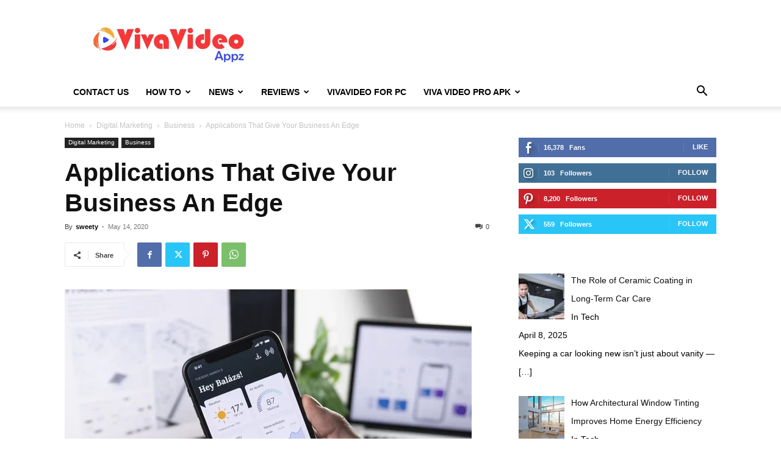

--- FILE ---
content_type: text/html; charset=UTF-8
request_url: https://vivavideoappz.com/applications-that-give-your-business-an-edge/
body_size: 153971
content:
<!doctype html >
<!--[if IE 8]>    <html class="ie8" lang="en"> <![endif]-->
<!--[if IE 9]>    <html class="ie9" lang="en"> <![endif]-->
<!--[if gt IE 8]><!--> <html lang="en-US"> <!--<![endif]-->
<head>
    <title>Applications That Give Your Business An Edge - VivaVideo App</title>
    <meta charset="UTF-8" />
    <meta name="viewport" content="width=device-width, initial-scale=1.0">
    <link rel="pingback" href="https://vivavideoappz.com/xmlrpc.php" />
    <meta name='robots' content='index, follow, max-image-preview:large, max-snippet:-1, max-video-preview:-1' />
	<style>img:is([sizes="auto" i], [sizes^="auto," i]) { contain-intrinsic-size: 3000px 1500px }</style>
	<link rel="icon" type="image/png" href="https://vivavideoappz.com/wp-content/uploads/2019/09/Viva-Video-Logo.png">
	<!-- This site is optimized with the Yoast SEO plugin v26.4 - https://yoast.com/wordpress/plugins/seo/ -->
	<meta name="description" content="Technology has fast-paced development in running a business. There is a multitude of applications that could give your business an edge." />
	<link rel="canonical" href="https://vivavideoappz.com/applications-that-give-your-business-an-edge/" />
	<meta property="og:locale" content="en_US" />
	<meta property="og:type" content="article" />
	<meta property="og:title" content="Applications That Give Your Business An Edge - VivaVideo App" />
	<meta property="og:description" content="Technology has fast-paced development in running a business. There is a multitude of applications that could give your business an edge." />
	<meta property="og:url" content="https://vivavideoappz.com/applications-that-give-your-business-an-edge/" />
	<meta property="og:site_name" content="VivaVideo App" />
	<meta property="article:published_time" content="2020-05-14T07:52:19+00:00" />
	<meta property="article:modified_time" content="2022-02-10T10:25:52+00:00" />
	<meta property="og:image" content="https://vivavideoappz.com/wp-content/uploads/2020/05/image1-2.png" />
	<meta property="og:image:width" content="667" />
	<meta property="og:image:height" content="500" />
	<meta property="og:image:type" content="image/png" />
	<meta name="author" content="sweety" />
	<meta name="twitter:card" content="summary_large_image" />
	<meta name="twitter:label1" content="Written by" />
	<meta name="twitter:data1" content="sweety" />
	<meta name="twitter:label2" content="Est. reading time" />
	<meta name="twitter:data2" content="3 minutes" />
	<script type="application/ld+json" class="yoast-schema-graph">{"@context":"https://schema.org","@graph":[{"@type":"WebPage","@id":"https://vivavideoappz.com/applications-that-give-your-business-an-edge/","url":"https://vivavideoappz.com/applications-that-give-your-business-an-edge/","name":"Applications That Give Your Business An Edge - VivaVideo App","isPartOf":{"@id":"https://vivavideoappz.com/#website"},"primaryImageOfPage":{"@id":"https://vivavideoappz.com/applications-that-give-your-business-an-edge/#primaryimage"},"image":{"@id":"https://vivavideoappz.com/applications-that-give-your-business-an-edge/#primaryimage"},"thumbnailUrl":"https://vivavideoappz.com/wp-content/uploads/2020/05/image1-2.png","datePublished":"2020-05-14T07:52:19+00:00","dateModified":"2022-02-10T10:25:52+00:00","author":{"@id":"https://vivavideoappz.com/#/schema/person/4b0b83c9fb4bdebaebdd0928eed20c7a"},"description":"Technology has fast-paced development in running a business. There is a multitude of applications that could give your business an edge.","breadcrumb":{"@id":"https://vivavideoappz.com/applications-that-give-your-business-an-edge/#breadcrumb"},"inLanguage":"en-US","potentialAction":[{"@type":"ReadAction","target":["https://vivavideoappz.com/applications-that-give-your-business-an-edge/"]}]},{"@type":"ImageObject","inLanguage":"en-US","@id":"https://vivavideoappz.com/applications-that-give-your-business-an-edge/#primaryimage","url":"https://vivavideoappz.com/wp-content/uploads/2020/05/image1-2.png","contentUrl":"https://vivavideoappz.com/wp-content/uploads/2020/05/image1-2.png","width":667,"height":500,"caption":"Applications That Give Your Business An Edge"},{"@type":"BreadcrumbList","@id":"https://vivavideoappz.com/applications-that-give-your-business-an-edge/#breadcrumb","itemListElement":[{"@type":"ListItem","position":1,"name":"Home","item":"https://vivavideoappz.com/"},{"@type":"ListItem","position":2,"name":"Applications That Give Your Business An Edge"}]},{"@type":"WebSite","@id":"https://vivavideoappz.com/#website","url":"https://vivavideoappz.com/","name":"VivaVideo App","description":"","potentialAction":[{"@type":"SearchAction","target":{"@type":"EntryPoint","urlTemplate":"https://vivavideoappz.com/?s={search_term_string}"},"query-input":{"@type":"PropertyValueSpecification","valueRequired":true,"valueName":"search_term_string"}}],"inLanguage":"en-US"},{"@type":"Person","@id":"https://vivavideoappz.com/#/schema/person/4b0b83c9fb4bdebaebdd0928eed20c7a","name":"sweety","image":{"@type":"ImageObject","inLanguage":"en-US","@id":"https://vivavideoappz.com/#/schema/person/image/","url":"https://secure.gravatar.com/avatar/01f1282899b5d3e5b81a206cd7f412245a01c69c5998772227aaa6f02fab4d6c?s=96&d=mm&r=g","contentUrl":"https://secure.gravatar.com/avatar/01f1282899b5d3e5b81a206cd7f412245a01c69c5998772227aaa6f02fab4d6c?s=96&d=mm&r=g","caption":"sweety"},"description":"I believe in the power of words and I think God has blessed me with the same. I have a strong experience in the area of writing and love to share my work with the readers. Happy reading!!","url":"https://vivavideoappz.com/author/snehal/"}]}</script>
	<!-- / Yoast SEO plugin. -->


<link rel="alternate" type="application/rss+xml" title="VivaVideo App &raquo; Feed" href="https://vivavideoappz.com/feed/" />
<script type="text/javascript">
/* <![CDATA[ */
window._wpemojiSettings = {"baseUrl":"https:\/\/s.w.org\/images\/core\/emoji\/16.0.1\/72x72\/","ext":".png","svgUrl":"https:\/\/s.w.org\/images\/core\/emoji\/16.0.1\/svg\/","svgExt":".svg","source":{"concatemoji":"https:\/\/vivavideoappz.com\/wp-includes\/js\/wp-emoji-release.min.js?ver=6.8.3"}};
/*! This file is auto-generated */
!function(s,n){var o,i,e;function c(e){try{var t={supportTests:e,timestamp:(new Date).valueOf()};sessionStorage.setItem(o,JSON.stringify(t))}catch(e){}}function p(e,t,n){e.clearRect(0,0,e.canvas.width,e.canvas.height),e.fillText(t,0,0);var t=new Uint32Array(e.getImageData(0,0,e.canvas.width,e.canvas.height).data),a=(e.clearRect(0,0,e.canvas.width,e.canvas.height),e.fillText(n,0,0),new Uint32Array(e.getImageData(0,0,e.canvas.width,e.canvas.height).data));return t.every(function(e,t){return e===a[t]})}function u(e,t){e.clearRect(0,0,e.canvas.width,e.canvas.height),e.fillText(t,0,0);for(var n=e.getImageData(16,16,1,1),a=0;a<n.data.length;a++)if(0!==n.data[a])return!1;return!0}function f(e,t,n,a){switch(t){case"flag":return n(e,"\ud83c\udff3\ufe0f\u200d\u26a7\ufe0f","\ud83c\udff3\ufe0f\u200b\u26a7\ufe0f")?!1:!n(e,"\ud83c\udde8\ud83c\uddf6","\ud83c\udde8\u200b\ud83c\uddf6")&&!n(e,"\ud83c\udff4\udb40\udc67\udb40\udc62\udb40\udc65\udb40\udc6e\udb40\udc67\udb40\udc7f","\ud83c\udff4\u200b\udb40\udc67\u200b\udb40\udc62\u200b\udb40\udc65\u200b\udb40\udc6e\u200b\udb40\udc67\u200b\udb40\udc7f");case"emoji":return!a(e,"\ud83e\udedf")}return!1}function g(e,t,n,a){var r="undefined"!=typeof WorkerGlobalScope&&self instanceof WorkerGlobalScope?new OffscreenCanvas(300,150):s.createElement("canvas"),o=r.getContext("2d",{willReadFrequently:!0}),i=(o.textBaseline="top",o.font="600 32px Arial",{});return e.forEach(function(e){i[e]=t(o,e,n,a)}),i}function t(e){var t=s.createElement("script");t.src=e,t.defer=!0,s.head.appendChild(t)}"undefined"!=typeof Promise&&(o="wpEmojiSettingsSupports",i=["flag","emoji"],n.supports={everything:!0,everythingExceptFlag:!0},e=new Promise(function(e){s.addEventListener("DOMContentLoaded",e,{once:!0})}),new Promise(function(t){var n=function(){try{var e=JSON.parse(sessionStorage.getItem(o));if("object"==typeof e&&"number"==typeof e.timestamp&&(new Date).valueOf()<e.timestamp+604800&&"object"==typeof e.supportTests)return e.supportTests}catch(e){}return null}();if(!n){if("undefined"!=typeof Worker&&"undefined"!=typeof OffscreenCanvas&&"undefined"!=typeof URL&&URL.createObjectURL&&"undefined"!=typeof Blob)try{var e="postMessage("+g.toString()+"("+[JSON.stringify(i),f.toString(),p.toString(),u.toString()].join(",")+"));",a=new Blob([e],{type:"text/javascript"}),r=new Worker(URL.createObjectURL(a),{name:"wpTestEmojiSupports"});return void(r.onmessage=function(e){c(n=e.data),r.terminate(),t(n)})}catch(e){}c(n=g(i,f,p,u))}t(n)}).then(function(e){for(var t in e)n.supports[t]=e[t],n.supports.everything=n.supports.everything&&n.supports[t],"flag"!==t&&(n.supports.everythingExceptFlag=n.supports.everythingExceptFlag&&n.supports[t]);n.supports.everythingExceptFlag=n.supports.everythingExceptFlag&&!n.supports.flag,n.DOMReady=!1,n.readyCallback=function(){n.DOMReady=!0}}).then(function(){return e}).then(function(){var e;n.supports.everything||(n.readyCallback(),(e=n.source||{}).concatemoji?t(e.concatemoji):e.wpemoji&&e.twemoji&&(t(e.twemoji),t(e.wpemoji)))}))}((window,document),window._wpemojiSettings);
/* ]]> */
</script>
<style id='wp-emoji-styles-inline-css' type='text/css'>

	img.wp-smiley, img.emoji {
		display: inline !important;
		border: none !important;
		box-shadow: none !important;
		height: 1em !important;
		width: 1em !important;
		margin: 0 0.07em !important;
		vertical-align: -0.1em !important;
		background: none !important;
		padding: 0 !important;
	}
</style>
<link rel='stylesheet' id='wp-block-library-css' href='https://vivavideoappz.com/wp-includes/css/dist/block-library/style.min.css?ver=6.8.3' type='text/css' media='all' />
<style id='classic-theme-styles-inline-css' type='text/css'>
/*! This file is auto-generated */
.wp-block-button__link{color:#fff;background-color:#32373c;border-radius:9999px;box-shadow:none;text-decoration:none;padding:calc(.667em + 2px) calc(1.333em + 2px);font-size:1.125em}.wp-block-file__button{background:#32373c;color:#fff;text-decoration:none}
</style>
<style id='global-styles-inline-css' type='text/css'>
:root{--wp--preset--aspect-ratio--square: 1;--wp--preset--aspect-ratio--4-3: 4/3;--wp--preset--aspect-ratio--3-4: 3/4;--wp--preset--aspect-ratio--3-2: 3/2;--wp--preset--aspect-ratio--2-3: 2/3;--wp--preset--aspect-ratio--16-9: 16/9;--wp--preset--aspect-ratio--9-16: 9/16;--wp--preset--color--black: #000000;--wp--preset--color--cyan-bluish-gray: #abb8c3;--wp--preset--color--white: #ffffff;--wp--preset--color--pale-pink: #f78da7;--wp--preset--color--vivid-red: #cf2e2e;--wp--preset--color--luminous-vivid-orange: #ff6900;--wp--preset--color--luminous-vivid-amber: #fcb900;--wp--preset--color--light-green-cyan: #7bdcb5;--wp--preset--color--vivid-green-cyan: #00d084;--wp--preset--color--pale-cyan-blue: #8ed1fc;--wp--preset--color--vivid-cyan-blue: #0693e3;--wp--preset--color--vivid-purple: #9b51e0;--wp--preset--gradient--vivid-cyan-blue-to-vivid-purple: linear-gradient(135deg,rgba(6,147,227,1) 0%,rgb(155,81,224) 100%);--wp--preset--gradient--light-green-cyan-to-vivid-green-cyan: linear-gradient(135deg,rgb(122,220,180) 0%,rgb(0,208,130) 100%);--wp--preset--gradient--luminous-vivid-amber-to-luminous-vivid-orange: linear-gradient(135deg,rgba(252,185,0,1) 0%,rgba(255,105,0,1) 100%);--wp--preset--gradient--luminous-vivid-orange-to-vivid-red: linear-gradient(135deg,rgba(255,105,0,1) 0%,rgb(207,46,46) 100%);--wp--preset--gradient--very-light-gray-to-cyan-bluish-gray: linear-gradient(135deg,rgb(238,238,238) 0%,rgb(169,184,195) 100%);--wp--preset--gradient--cool-to-warm-spectrum: linear-gradient(135deg,rgb(74,234,220) 0%,rgb(151,120,209) 20%,rgb(207,42,186) 40%,rgb(238,44,130) 60%,rgb(251,105,98) 80%,rgb(254,248,76) 100%);--wp--preset--gradient--blush-light-purple: linear-gradient(135deg,rgb(255,206,236) 0%,rgb(152,150,240) 100%);--wp--preset--gradient--blush-bordeaux: linear-gradient(135deg,rgb(254,205,165) 0%,rgb(254,45,45) 50%,rgb(107,0,62) 100%);--wp--preset--gradient--luminous-dusk: linear-gradient(135deg,rgb(255,203,112) 0%,rgb(199,81,192) 50%,rgb(65,88,208) 100%);--wp--preset--gradient--pale-ocean: linear-gradient(135deg,rgb(255,245,203) 0%,rgb(182,227,212) 50%,rgb(51,167,181) 100%);--wp--preset--gradient--electric-grass: linear-gradient(135deg,rgb(202,248,128) 0%,rgb(113,206,126) 100%);--wp--preset--gradient--midnight: linear-gradient(135deg,rgb(2,3,129) 0%,rgb(40,116,252) 100%);--wp--preset--font-size--small: 11px;--wp--preset--font-size--medium: 20px;--wp--preset--font-size--large: 32px;--wp--preset--font-size--x-large: 42px;--wp--preset--font-size--regular: 15px;--wp--preset--font-size--larger: 50px;--wp--preset--spacing--20: 0.44rem;--wp--preset--spacing--30: 0.67rem;--wp--preset--spacing--40: 1rem;--wp--preset--spacing--50: 1.5rem;--wp--preset--spacing--60: 2.25rem;--wp--preset--spacing--70: 3.38rem;--wp--preset--spacing--80: 5.06rem;--wp--preset--shadow--natural: 6px 6px 9px rgba(0, 0, 0, 0.2);--wp--preset--shadow--deep: 12px 12px 50px rgba(0, 0, 0, 0.4);--wp--preset--shadow--sharp: 6px 6px 0px rgba(0, 0, 0, 0.2);--wp--preset--shadow--outlined: 6px 6px 0px -3px rgba(255, 255, 255, 1), 6px 6px rgba(0, 0, 0, 1);--wp--preset--shadow--crisp: 6px 6px 0px rgba(0, 0, 0, 1);}:where(.is-layout-flex){gap: 0.5em;}:where(.is-layout-grid){gap: 0.5em;}body .is-layout-flex{display: flex;}.is-layout-flex{flex-wrap: wrap;align-items: center;}.is-layout-flex > :is(*, div){margin: 0;}body .is-layout-grid{display: grid;}.is-layout-grid > :is(*, div){margin: 0;}:where(.wp-block-columns.is-layout-flex){gap: 2em;}:where(.wp-block-columns.is-layout-grid){gap: 2em;}:where(.wp-block-post-template.is-layout-flex){gap: 1.25em;}:where(.wp-block-post-template.is-layout-grid){gap: 1.25em;}.has-black-color{color: var(--wp--preset--color--black) !important;}.has-cyan-bluish-gray-color{color: var(--wp--preset--color--cyan-bluish-gray) !important;}.has-white-color{color: var(--wp--preset--color--white) !important;}.has-pale-pink-color{color: var(--wp--preset--color--pale-pink) !important;}.has-vivid-red-color{color: var(--wp--preset--color--vivid-red) !important;}.has-luminous-vivid-orange-color{color: var(--wp--preset--color--luminous-vivid-orange) !important;}.has-luminous-vivid-amber-color{color: var(--wp--preset--color--luminous-vivid-amber) !important;}.has-light-green-cyan-color{color: var(--wp--preset--color--light-green-cyan) !important;}.has-vivid-green-cyan-color{color: var(--wp--preset--color--vivid-green-cyan) !important;}.has-pale-cyan-blue-color{color: var(--wp--preset--color--pale-cyan-blue) !important;}.has-vivid-cyan-blue-color{color: var(--wp--preset--color--vivid-cyan-blue) !important;}.has-vivid-purple-color{color: var(--wp--preset--color--vivid-purple) !important;}.has-black-background-color{background-color: var(--wp--preset--color--black) !important;}.has-cyan-bluish-gray-background-color{background-color: var(--wp--preset--color--cyan-bluish-gray) !important;}.has-white-background-color{background-color: var(--wp--preset--color--white) !important;}.has-pale-pink-background-color{background-color: var(--wp--preset--color--pale-pink) !important;}.has-vivid-red-background-color{background-color: var(--wp--preset--color--vivid-red) !important;}.has-luminous-vivid-orange-background-color{background-color: var(--wp--preset--color--luminous-vivid-orange) !important;}.has-luminous-vivid-amber-background-color{background-color: var(--wp--preset--color--luminous-vivid-amber) !important;}.has-light-green-cyan-background-color{background-color: var(--wp--preset--color--light-green-cyan) !important;}.has-vivid-green-cyan-background-color{background-color: var(--wp--preset--color--vivid-green-cyan) !important;}.has-pale-cyan-blue-background-color{background-color: var(--wp--preset--color--pale-cyan-blue) !important;}.has-vivid-cyan-blue-background-color{background-color: var(--wp--preset--color--vivid-cyan-blue) !important;}.has-vivid-purple-background-color{background-color: var(--wp--preset--color--vivid-purple) !important;}.has-black-border-color{border-color: var(--wp--preset--color--black) !important;}.has-cyan-bluish-gray-border-color{border-color: var(--wp--preset--color--cyan-bluish-gray) !important;}.has-white-border-color{border-color: var(--wp--preset--color--white) !important;}.has-pale-pink-border-color{border-color: var(--wp--preset--color--pale-pink) !important;}.has-vivid-red-border-color{border-color: var(--wp--preset--color--vivid-red) !important;}.has-luminous-vivid-orange-border-color{border-color: var(--wp--preset--color--luminous-vivid-orange) !important;}.has-luminous-vivid-amber-border-color{border-color: var(--wp--preset--color--luminous-vivid-amber) !important;}.has-light-green-cyan-border-color{border-color: var(--wp--preset--color--light-green-cyan) !important;}.has-vivid-green-cyan-border-color{border-color: var(--wp--preset--color--vivid-green-cyan) !important;}.has-pale-cyan-blue-border-color{border-color: var(--wp--preset--color--pale-cyan-blue) !important;}.has-vivid-cyan-blue-border-color{border-color: var(--wp--preset--color--vivid-cyan-blue) !important;}.has-vivid-purple-border-color{border-color: var(--wp--preset--color--vivid-purple) !important;}.has-vivid-cyan-blue-to-vivid-purple-gradient-background{background: var(--wp--preset--gradient--vivid-cyan-blue-to-vivid-purple) !important;}.has-light-green-cyan-to-vivid-green-cyan-gradient-background{background: var(--wp--preset--gradient--light-green-cyan-to-vivid-green-cyan) !important;}.has-luminous-vivid-amber-to-luminous-vivid-orange-gradient-background{background: var(--wp--preset--gradient--luminous-vivid-amber-to-luminous-vivid-orange) !important;}.has-luminous-vivid-orange-to-vivid-red-gradient-background{background: var(--wp--preset--gradient--luminous-vivid-orange-to-vivid-red) !important;}.has-very-light-gray-to-cyan-bluish-gray-gradient-background{background: var(--wp--preset--gradient--very-light-gray-to-cyan-bluish-gray) !important;}.has-cool-to-warm-spectrum-gradient-background{background: var(--wp--preset--gradient--cool-to-warm-spectrum) !important;}.has-blush-light-purple-gradient-background{background: var(--wp--preset--gradient--blush-light-purple) !important;}.has-blush-bordeaux-gradient-background{background: var(--wp--preset--gradient--blush-bordeaux) !important;}.has-luminous-dusk-gradient-background{background: var(--wp--preset--gradient--luminous-dusk) !important;}.has-pale-ocean-gradient-background{background: var(--wp--preset--gradient--pale-ocean) !important;}.has-electric-grass-gradient-background{background: var(--wp--preset--gradient--electric-grass) !important;}.has-midnight-gradient-background{background: var(--wp--preset--gradient--midnight) !important;}.has-small-font-size{font-size: var(--wp--preset--font-size--small) !important;}.has-medium-font-size{font-size: var(--wp--preset--font-size--medium) !important;}.has-large-font-size{font-size: var(--wp--preset--font-size--large) !important;}.has-x-large-font-size{font-size: var(--wp--preset--font-size--x-large) !important;}
:where(.wp-block-post-template.is-layout-flex){gap: 1.25em;}:where(.wp-block-post-template.is-layout-grid){gap: 1.25em;}
:where(.wp-block-columns.is-layout-flex){gap: 2em;}:where(.wp-block-columns.is-layout-grid){gap: 2em;}
:root :where(.wp-block-pullquote){font-size: 1.5em;line-height: 1.6;}
</style>
<link rel='stylesheet' id='ez-toc-css' href='https://vivavideoappz.com/wp-content/plugins/easy-table-of-contents/assets/css/screen.min.css?ver=2.0.77' type='text/css' media='all' />
<style id='ez-toc-inline-css' type='text/css'>
div#ez-toc-container .ez-toc-title {font-size: 120%;}div#ez-toc-container .ez-toc-title {font-weight: 500;}div#ez-toc-container ul li , div#ez-toc-container ul li a {font-size: 95%;}div#ez-toc-container ul li , div#ez-toc-container ul li a {font-weight: 500;}div#ez-toc-container nav ul ul li {font-size: 90%;}.ez-toc-box-title {font-weight: bold; margin-bottom: 10px; text-align: center; text-transform: uppercase; letter-spacing: 1px; color: #666; padding-bottom: 5px;position:absolute;top:-4%;left:5%;background-color: inherit;transition: top 0.3s ease;}.ez-toc-box-title.toc-closed {top:-25%;}
</style>
<link rel='stylesheet' id='td-plugin-multi-purpose-css' href='https://vivavideoappz.com/wp-content/plugins/td-composer/td-multi-purpose/style.css?ver=963059d7cceb10dc9b9adeec7fadb27d' type='text/css' media='all' />
<link rel='stylesheet' id='recent-posts-widget-with-thumbnails-public-style-css' href='https://vivavideoappz.com/wp-content/plugins/recent-posts-widget-with-thumbnails/public.css?ver=7.1.1' type='text/css' media='all' />
<link rel='stylesheet' id='td-theme-css' href='https://vivavideoappz.com/wp-content/themes/Newspaper/style.css?ver=12.6.4' type='text/css' media='all' />
<style id='td-theme-inline-css' type='text/css'>@media (max-width:767px){.td-header-desktop-wrap{display:none}}@media (min-width:767px){.td-header-mobile-wrap{display:none}}</style>
<link rel='stylesheet' id='td-legacy-framework-front-style-css' href='https://vivavideoappz.com/wp-content/plugins/td-composer/legacy/Newspaper/assets/css/td_legacy_main.css?ver=963059d7cceb10dc9b9adeec7fadb27d' type='text/css' media='all' />
<link rel='stylesheet' id='td-standard-pack-framework-front-style-css' href='https://vivavideoappz.com/wp-content/plugins/td-standard-pack/Newspaper/assets/css/td_standard_pack_main.css?ver=f37a0b116c45d11f14bca079946a1778' type='text/css' media='all' />
<link rel='stylesheet' id='tdb_style_cloud_templates_front-css' href='https://vivavideoappz.com/wp-content/plugins/td-cloud-library/assets/css/tdb_main.css?ver=9e24474348f1755e0ebe145b87be714d' type='text/css' media='all' />
<script type="text/javascript" src="https://vivavideoappz.com/wp-includes/js/jquery/jquery.min.js?ver=3.7.1" id="jquery-core-js"></script>
<script type="text/javascript" src="https://vivavideoappz.com/wp-includes/js/jquery/jquery-migrate.min.js?ver=3.4.1" id="jquery-migrate-js"></script>
<link rel="https://api.w.org/" href="https://vivavideoappz.com/wp-json/" /><link rel="alternate" title="JSON" type="application/json" href="https://vivavideoappz.com/wp-json/wp/v2/posts/3224" /><link rel="EditURI" type="application/rsd+xml" title="RSD" href="https://vivavideoappz.com/xmlrpc.php?rsd" />
<meta name="generator" content="WordPress 6.8.3" />
<link rel='shortlink' href='https://vivavideoappz.com/?p=3224' />
<link rel="alternate" title="oEmbed (JSON)" type="application/json+oembed" href="https://vivavideoappz.com/wp-json/oembed/1.0/embed?url=https%3A%2F%2Fvivavideoappz.com%2Fapplications-that-give-your-business-an-edge%2F" />
<link rel="alternate" title="oEmbed (XML)" type="text/xml+oembed" href="https://vivavideoappz.com/wp-json/oembed/1.0/embed?url=https%3A%2F%2Fvivavideoappz.com%2Fapplications-that-give-your-business-an-edge%2F&#038;format=xml" />
    <script>
        window.tdb_global_vars = {"wpRestUrl":"https:\/\/vivavideoappz.com\/wp-json\/","permalinkStructure":"\/%postname%\/"};
        window.tdb_p_autoload_vars = {"isAjax":false,"isAdminBarShowing":false,"autoloadScrollPercent":50,"postAutoloadStatus":"off","origPostEditUrl":null};
    </script>
    
    <style id="tdb-global-colors">:root{--accent-color:#fff}</style>
	

<!-- BEGIN Clicky Analytics v2.2.4 Tracking - https://wordpress.org/plugins/clicky-analytics/ -->
<script type="text/javascript">
  var clicky_custom = clicky_custom || {};
  clicky_custom.outbound_pattern = ['/go/','/out/'];
</script>

<script async src="//static.getclicky.com/101209456.js"></script>

<!-- END Clicky Analytics v2.2.4 Tracking -->

<meta name="google-site-verification" content="exa7t1Xg63c4RB7kgNaMk9MvQ2oDHhIBvQvf1IK65F8" />

<!-- Google tag (gtag.js) -->
<script async src="https://www.googletagmanager.com/gtag/js?id=G-3GWGD1D3E5"></script>
<script>
  window.dataLayer = window.dataLayer || [];
  function gtag(){dataLayer.push(arguments);}
  gtag('js', new Date());

  gtag('config', 'G-3GWGD1D3E5');
</script>
<!-- JS generated by theme -->

<script>
    
    

	    var tdBlocksArray = []; //here we store all the items for the current page

	    // td_block class - each ajax block uses a object of this class for requests
	    function tdBlock() {
		    this.id = '';
		    this.block_type = 1; //block type id (1-234 etc)
		    this.atts = '';
		    this.td_column_number = '';
		    this.td_current_page = 1; //
		    this.post_count = 0; //from wp
		    this.found_posts = 0; //from wp
		    this.max_num_pages = 0; //from wp
		    this.td_filter_value = ''; //current live filter value
		    this.is_ajax_running = false;
		    this.td_user_action = ''; // load more or infinite loader (used by the animation)
		    this.header_color = '';
		    this.ajax_pagination_infinite_stop = ''; //show load more at page x
	    }

        // td_js_generator - mini detector
        ( function () {
            var htmlTag = document.getElementsByTagName("html")[0];

	        if ( navigator.userAgent.indexOf("MSIE 10.0") > -1 ) {
                htmlTag.className += ' ie10';
            }

            if ( !!navigator.userAgent.match(/Trident.*rv\:11\./) ) {
                htmlTag.className += ' ie11';
            }

	        if ( navigator.userAgent.indexOf("Edge") > -1 ) {
                htmlTag.className += ' ieEdge';
            }

            if ( /(iPad|iPhone|iPod)/g.test(navigator.userAgent) ) {
                htmlTag.className += ' td-md-is-ios';
            }

            var user_agent = navigator.userAgent.toLowerCase();
            if ( user_agent.indexOf("android") > -1 ) {
                htmlTag.className += ' td-md-is-android';
            }

            if ( -1 !== navigator.userAgent.indexOf('Mac OS X')  ) {
                htmlTag.className += ' td-md-is-os-x';
            }

            if ( /chrom(e|ium)/.test(navigator.userAgent.toLowerCase()) ) {
               htmlTag.className += ' td-md-is-chrome';
            }

            if ( -1 !== navigator.userAgent.indexOf('Firefox') ) {
                htmlTag.className += ' td-md-is-firefox';
            }

            if ( -1 !== navigator.userAgent.indexOf('Safari') && -1 === navigator.userAgent.indexOf('Chrome') ) {
                htmlTag.className += ' td-md-is-safari';
            }

            if( -1 !== navigator.userAgent.indexOf('IEMobile') ){
                htmlTag.className += ' td-md-is-iemobile';
            }

        })();

        var tdLocalCache = {};

        ( function () {
            "use strict";

            tdLocalCache = {
                data: {},
                remove: function (resource_id) {
                    delete tdLocalCache.data[resource_id];
                },
                exist: function (resource_id) {
                    return tdLocalCache.data.hasOwnProperty(resource_id) && tdLocalCache.data[resource_id] !== null;
                },
                get: function (resource_id) {
                    return tdLocalCache.data[resource_id];
                },
                set: function (resource_id, cachedData) {
                    tdLocalCache.remove(resource_id);
                    tdLocalCache.data[resource_id] = cachedData;
                }
            };
        })();

    
    
var td_viewport_interval_list=[{"limitBottom":767,"sidebarWidth":228},{"limitBottom":1018,"sidebarWidth":300},{"limitBottom":1140,"sidebarWidth":324}];
var tdc_is_installed="yes";
var td_ajax_url="https:\/\/vivavideoappz.com\/wp-admin\/admin-ajax.php?td_theme_name=Newspaper&v=12.6.4";
var td_get_template_directory_uri="https:\/\/vivavideoappz.com\/wp-content\/plugins\/td-composer\/legacy\/common";
var tds_snap_menu="smart_snap_always";
var tds_logo_on_sticky="show_header_logo";
var tds_header_style="";
var td_please_wait="Please wait...";
var td_email_user_pass_incorrect="User or password incorrect!";
var td_email_user_incorrect="Email or username incorrect!";
var td_email_incorrect="Email incorrect!";
var td_user_incorrect="Username incorrect!";
var td_email_user_empty="Email or username empty!";
var td_pass_empty="Pass empty!";
var td_pass_pattern_incorrect="Invalid Pass Pattern!";
var td_retype_pass_incorrect="Retyped Pass incorrect!";
var tds_more_articles_on_post_enable="show";
var tds_more_articles_on_post_time_to_wait="";
var tds_more_articles_on_post_pages_distance_from_top=0;
var tds_captcha="";
var tds_theme_color_site_wide="#4db2ec";
var tds_smart_sidebar="enabled";
var tdThemeName="Newspaper";
var tdThemeNameWl="Newspaper";
var td_magnific_popup_translation_tPrev="Previous (Left arrow key)";
var td_magnific_popup_translation_tNext="Next (Right arrow key)";
var td_magnific_popup_translation_tCounter="%curr% of %total%";
var td_magnific_popup_translation_ajax_tError="The content from %url% could not be loaded.";
var td_magnific_popup_translation_image_tError="The image #%curr% could not be loaded.";
var tdBlockNonce="38e92d5c30";
var tdMobileMenu="enabled";
var tdMobileSearch="enabled";
var tdDateNamesI18n={"month_names":["January","February","March","April","May","June","July","August","September","October","November","December"],"month_names_short":["Jan","Feb","Mar","Apr","May","Jun","Jul","Aug","Sep","Oct","Nov","Dec"],"day_names":["Sunday","Monday","Tuesday","Wednesday","Thursday","Friday","Saturday"],"day_names_short":["Sun","Mon","Tue","Wed","Thu","Fri","Sat"]};
var tdb_modal_confirm="Save";
var tdb_modal_cancel="Cancel";
var tdb_modal_confirm_alt="Yes";
var tdb_modal_cancel_alt="No";
var td_ad_background_click_link="";
var td_ad_background_click_target="";
</script>


<!-- Header style compiled by theme -->

<style>:root{--td_header_color:#222222}.td-footer-wrapper,.td-footer-wrapper .td_block_template_7 .td-block-title>*,.td-footer-wrapper .td_block_template_17 .td-block-title,.td-footer-wrapper .td-block-title-wrap .td-wrapper-pulldown-filter{background-color:#111111}.td-footer-wrapper::before{background-size:cover}.td-footer-wrapper::before{background-position:center center}.td-footer-wrapper::before{opacity:0.1}:root{--td_header_color:#222222}.td-footer-wrapper,.td-footer-wrapper .td_block_template_7 .td-block-title>*,.td-footer-wrapper .td_block_template_17 .td-block-title,.td-footer-wrapper .td-block-title-wrap .td-wrapper-pulldown-filter{background-color:#111111}.td-footer-wrapper::before{background-size:cover}.td-footer-wrapper::before{background-position:center center}.td-footer-wrapper::before{opacity:0.1}</style>




<script type="application/ld+json">
    {
        "@context": "https://schema.org",
        "@type": "BreadcrumbList",
        "itemListElement": [
            {
                "@type": "ListItem",
                "position": 1,
                "item": {
                    "@type": "WebSite",
                    "@id": "https://vivavideoappz.com/",
                    "name": "Home"
                }
            },
            {
                "@type": "ListItem",
                "position": 2,
                    "item": {
                    "@type": "WebPage",
                    "@id": "https://vivavideoappz.com/category/digital-marketing/",
                    "name": "Digital Marketing"
                }
            }
            ,{
                "@type": "ListItem",
                "position": 3,
                    "item": {
                    "@type": "WebPage",
                    "@id": "https://vivavideoappz.com/category/digital-marketing/business/",
                    "name": "Business"                                
                }
            }
            ,{
                "@type": "ListItem",
                "position": 4,
                    "item": {
                    "@type": "WebPage",
                    "@id": "https://vivavideoappz.com/applications-that-give-your-business-an-edge/",
                    "name": "Applications That Give Your Business An Edge"                                
                }
            }    
        ]
    }
</script>
		<style type="text/css" id="wp-custom-css">
			#wpdevar_comment_3 span, #wpdevar_comment_3 iframe {
    width: 100% !important;
    display: none;
}

p{text-align:justify}


.cntn-wrp p, .cntn-wrp ul {
    margin: 0px 0px 30px 0px;
    word-break: break-word;
    text-align: justify;
}

div.acss0cd1a {
    float: left;
    display: none;
}

h1{font-weight:900; text-transform:capitalize}

h2, h3, h4, h5, h6{font-weight:900}

#comments{
	display: none !important;
}		</style>
		
<!-- Button style compiled by theme -->

<style></style>

	<style id="tdw-css-placeholder"></style></head>

<body class="wp-singular post-template-default single single-post postid-3224 single-format-standard wp-theme-Newspaper td-standard-pack applications-that-give-your-business-an-edge global-block-template-1 td-full-layout" itemscope="itemscope" itemtype="https://schema.org/WebPage">


            <div class="td-scroll-up  td-hide-scroll-up-on-mob" style="display:none;"><i class="td-icon-menu-up"></i></div>
    
    <div class="td-menu-background" style="visibility:hidden"></div>
<div id="td-mobile-nav" style="visibility:hidden">
    <div class="td-mobile-container">
        <!-- mobile menu top section -->
        <div class="td-menu-socials-wrap">
            <!-- socials -->
            <div class="td-menu-socials">
                
        <span class="td-social-icon-wrap">
            <a target="_blank" href="#" title="Facebook">
                <i class="td-icon-font td-icon-facebook"></i>
                <span style="display: none">Facebook</span>
            </a>
        </span>
        <span class="td-social-icon-wrap">
            <a target="_blank" href="#" title="Twitter">
                <i class="td-icon-font td-icon-twitter"></i>
                <span style="display: none">Twitter</span>
            </a>
        </span>
        <span class="td-social-icon-wrap">
            <a target="_blank" href="#" title="Vimeo">
                <i class="td-icon-font td-icon-vimeo"></i>
                <span style="display: none">Vimeo</span>
            </a>
        </span>
        <span class="td-social-icon-wrap">
            <a target="_blank" href="#" title="VKontakte">
                <i class="td-icon-font td-icon-vk"></i>
                <span style="display: none">VKontakte</span>
            </a>
        </span>
        <span class="td-social-icon-wrap">
            <a target="_blank" href="#" title="Youtube">
                <i class="td-icon-font td-icon-youtube"></i>
                <span style="display: none">Youtube</span>
            </a>
        </span>            </div>
            <!-- close button -->
            <div class="td-mobile-close">
                <span><i class="td-icon-close-mobile"></i></span>
            </div>
        </div>

        <!-- login section -->
                    <div class="td-menu-login-section">
                
    <div class="td-guest-wrap">
        <div class="td-menu-login"><a id="login-link-mob">Sign in</a></div>
    </div>
            </div>
        
        <!-- menu section -->
        <div class="td-mobile-content">
            <div class="menu-menu-container"><ul id="menu-menu" class="td-mobile-main-menu"><li id="menu-item-621" class="menu-item menu-item-type-post_type menu-item-object-page menu-item-first menu-item-621"><a href="https://vivavideoappz.com/contact-us/">Contact Us</a></li>
<li id="menu-item-623" class="menu-item menu-item-type-taxonomy menu-item-object-category menu-item-has-children menu-item-623"><a href="https://vivavideoappz.com/category/how-to/">How To<i class="td-icon-menu-right td-element-after"></i></a>
<ul class="sub-menu">
	<li id="menu-item-622" class="menu-item menu-item-type-taxonomy menu-item-object-category current-post-ancestor menu-item-622"><a href="https://vivavideoappz.com/category/digital-marketing/">Digital Marketing</a></li>
	<li id="menu-item-626" class="menu-item menu-item-type-taxonomy menu-item-object-category menu-item-626"><a href="https://vivavideoappz.com/category/tips-tricks/">Tips / Tricks</a></li>
</ul>
</li>
<li id="menu-item-2966" class="menu-item menu-item-type-taxonomy menu-item-object-category menu-item-has-children menu-item-2966"><a href="https://vivavideoappz.com/category/news/">News<i class="td-icon-menu-right td-element-after"></i></a>
<ul class="sub-menu">
	<li id="menu-item-2964" class="menu-item menu-item-type-taxonomy menu-item-object-category menu-item-2964"><a href="https://vivavideoappz.com/category/entertainment/">Entertainment</a></li>
	<li id="menu-item-2965" class="menu-item menu-item-type-taxonomy menu-item-object-category menu-item-2965"><a href="https://vivavideoappz.com/category/featured/">Featured</a></li>
	<li id="menu-item-5928" class="menu-item menu-item-type-taxonomy menu-item-object-category menu-item-5928"><a href="https://vivavideoappz.com/category/misc/">Misc</a></li>
	<li id="menu-item-2967" class="menu-item menu-item-type-taxonomy menu-item-object-category menu-item-2967"><a href="https://vivavideoappz.com/category/top-best/">Top / Best</a></li>
</ul>
</li>
<li id="menu-item-625" class="menu-item menu-item-type-taxonomy menu-item-object-category menu-item-has-children menu-item-625"><a href="https://vivavideoappz.com/category/reviews/">Reviews<i class="td-icon-menu-right td-element-after"></i></a>
<ul class="sub-menu">
	<li id="menu-item-627" class="menu-item menu-item-type-taxonomy menu-item-object-category menu-item-627"><a href="https://vivavideoappz.com/category/top-best/">Top / Best</a></li>
</ul>
</li>
<li id="menu-item-65" class="menu-item menu-item-type-post_type menu-item-object-page menu-item-65"><a href="https://vivavideoappz.com/vivavideo-app-for-pc-laptop-windows/">VivaVideo for PC</a></li>
<li id="menu-item-220" class="menu-item menu-item-type-post_type menu-item-object-page menu-item-has-children menu-item-220"><a href="https://vivavideoappz.com/viva-video-pro-apk/">Viva Video Pro Apk<i class="td-icon-menu-right td-element-after"></i></a>
<ul class="sub-menu">
	<li id="menu-item-624" class="menu-item menu-item-type-taxonomy menu-item-object-category menu-item-624"><a href="https://vivavideoappz.com/category/mod-apks/">Mod APKs</a></li>
</ul>
</li>
</ul></div>        </div>
    </div>

    <!-- register/login section -->
            <div id="login-form-mobile" class="td-register-section">
            
            <div id="td-login-mob" class="td-login-animation td-login-hide-mob">
            	<!-- close button -->
	            <div class="td-login-close">
	                <span class="td-back-button"><i class="td-icon-read-down"></i></span>
	                <div class="td-login-title">Sign in</div>
	                <!-- close button -->
		            <div class="td-mobile-close">
		                <span><i class="td-icon-close-mobile"></i></span>
		            </div>
	            </div>
	            <form class="td-login-form-wrap" action="#" method="post">
	                <div class="td-login-panel-title"><span>Welcome!</span>Log into your account</div>
	                <div class="td_display_err"></div>
	                <div class="td-login-inputs"><input class="td-login-input" autocomplete="username" type="text" name="login_email" id="login_email-mob" value="" required><label for="login_email-mob">your username</label></div>
	                <div class="td-login-inputs"><input class="td-login-input" autocomplete="current-password" type="password" name="login_pass" id="login_pass-mob" value="" required><label for="login_pass-mob">your password</label></div>
	                <input type="button" name="login_button" id="login_button-mob" class="td-login-button" value="LOG IN">
	                
					
	                <div class="td-login-info-text">
	                <a href="#" id="forgot-pass-link-mob">Forgot your password?</a>
	                </div>
	                <div class="td-login-register-link">
	                
	                </div>
	                
	                

                </form>
            </div>

            
            
            
            
            <div id="td-forgot-pass-mob" class="td-login-animation td-login-hide-mob">
                <!-- close button -->
	            <div class="td-forgot-pass-close">
	                <a href="#" aria-label="Back" class="td-back-button"><i class="td-icon-read-down"></i></a>
	                <div class="td-login-title">Password recovery</div>
	            </div>
	            <div class="td-login-form-wrap">
	                <div class="td-login-panel-title">Recover your password</div>
	                <div class="td_display_err"></div>
	                <div class="td-login-inputs"><input class="td-login-input" type="text" name="forgot_email" id="forgot_email-mob" value="" required><label for="forgot_email-mob">your email</label></div>
	                <input type="button" name="forgot_button" id="forgot_button-mob" class="td-login-button" value="Send My Pass">
                </div>
            </div>
        </div>
    </div><div class="td-search-background" style="visibility:hidden"></div>
<div class="td-search-wrap-mob" style="visibility:hidden">
	<div class="td-drop-down-search">
		<form method="get" class="td-search-form" action="https://vivavideoappz.com/">
			<!-- close button -->
			<div class="td-search-close">
				<span><i class="td-icon-close-mobile"></i></span>
			</div>
			<div role="search" class="td-search-input">
				<span>Search</span>
				<input id="td-header-search-mob" type="text" value="" name="s" autocomplete="off" />
			</div>
		</form>
		<div id="td-aj-search-mob" class="td-ajax-search-flex"></div>
	</div>
</div>

    <div id="td-outer-wrap" class="td-theme-wrap">
    
        
            <div class="tdc-header-wrap ">

            <!--
Header style 1
-->


<div class="td-header-wrap td-header-style-1 ">
    
    <div class="td-header-top-menu-full td-container-wrap ">
        <div class="td-container td-header-row td-header-top-menu">
            <!-- LOGIN MODAL -->

                <div id="login-form" class="white-popup-block mfp-hide mfp-with-anim td-login-modal-wrap">
                    <div class="td-login-wrap">
                        <a href="#" aria-label="Back" class="td-back-button"><i class="td-icon-modal-back"></i></a>
                        <div id="td-login-div" class="td-login-form-div td-display-block">
                            <div class="td-login-panel-title">Sign in</div>
                            <div class="td-login-panel-descr">Welcome! Log into your account</div>
                            <div class="td_display_err"></div>
                            <form id="loginForm" action="#" method="post">
                                <div class="td-login-inputs"><input class="td-login-input" autocomplete="username" type="text" name="login_email" id="login_email" value="" required><label for="login_email">your username</label></div>
                                <div class="td-login-inputs"><input class="td-login-input" autocomplete="current-password" type="password" name="login_pass" id="login_pass" value="" required><label for="login_pass">your password</label></div>
                                <input type="button"  name="login_button" id="login_button" class="wpb_button btn td-login-button" value="Login">
                                
                            </form>

                            

                            <div class="td-login-info-text"><a href="#" id="forgot-pass-link">Forgot your password? Get help</a></div>
                            
                            
                            
                            
                        </div>

                        

                         <div id="td-forgot-pass-div" class="td-login-form-div td-display-none">
                            <div class="td-login-panel-title">Password recovery</div>
                            <div class="td-login-panel-descr">Recover your password</div>
                            <div class="td_display_err"></div>
                            <form id="forgotpassForm" action="#" method="post">
                                <div class="td-login-inputs"><input class="td-login-input" type="text" name="forgot_email" id="forgot_email" value="" required><label for="forgot_email">your email</label></div>
                                <input type="button" name="forgot_button" id="forgot_button" class="wpb_button btn td-login-button" value="Send My Password">
                            </form>
                            <div class="td-login-info-text">A password will be e-mailed to you.</div>
                        </div>
                        
                        
                    </div>
                </div>
                        </div>
    </div>

    <div class="td-banner-wrap-full td-logo-wrap-full td-container-wrap ">
        <div class="td-container td-header-row td-header-header">
            <div class="td-header-sp-logo">
                        <a class="td-main-logo" href="https://vivavideoappz.com/">
            <img class="td-retina-data" data-retina="https://vivavideoappz.com/wp-content/uploads/2019/09/Viva-Video-Logo.png" src="https://vivavideoappz.com/wp-content/uploads/2019/09/Viva-Video-Logo.png" alt=""  width="260" height="60"/>
            <span class="td-visual-hidden">VivaVideo App</span>
        </a>
                </div>
                    </div>
    </div>

    <div class="td-header-menu-wrap-full td-container-wrap ">
        
        <div class="td-header-menu-wrap td-header-gradient ">
            <div class="td-container td-header-row td-header-main-menu">
                <div id="td-header-menu" role="navigation">
        <div id="td-top-mobile-toggle"><a href="#" role="button" aria-label="Menu"><i class="td-icon-font td-icon-mobile"></i></a></div>
        <div class="td-main-menu-logo td-logo-in-header">
                <a class="td-main-logo" href="https://vivavideoappz.com/">
            <img class="td-retina-data" data-retina="https://vivavideoappz.com/wp-content/uploads/2019/09/Viva-Video-Logo.png" src="https://vivavideoappz.com/wp-content/uploads/2019/09/Viva-Video-Logo.png" alt=""  width="260" height="60"/>
        </a>
        </div>
    <div class="menu-menu-container"><ul id="menu-menu-1" class="sf-menu"><li class="menu-item menu-item-type-post_type menu-item-object-page menu-item-first td-menu-item td-normal-menu menu-item-621"><a href="https://vivavideoappz.com/contact-us/">Contact Us</a></li>
<li class="menu-item menu-item-type-taxonomy menu-item-object-category menu-item-has-children td-menu-item td-normal-menu menu-item-623"><a href="https://vivavideoappz.com/category/how-to/">How To</a>
<ul class="sub-menu">
	<li class="menu-item menu-item-type-taxonomy menu-item-object-category current-post-ancestor td-menu-item td-normal-menu menu-item-622"><a href="https://vivavideoappz.com/category/digital-marketing/">Digital Marketing</a></li>
	<li class="menu-item menu-item-type-taxonomy menu-item-object-category td-menu-item td-normal-menu menu-item-626"><a href="https://vivavideoappz.com/category/tips-tricks/">Tips / Tricks</a></li>
</ul>
</li>
<li class="menu-item menu-item-type-taxonomy menu-item-object-category menu-item-has-children td-menu-item td-normal-menu menu-item-2966"><a href="https://vivavideoappz.com/category/news/">News</a>
<ul class="sub-menu">
	<li class="menu-item menu-item-type-taxonomy menu-item-object-category td-menu-item td-normal-menu menu-item-2964"><a href="https://vivavideoappz.com/category/entertainment/">Entertainment</a></li>
	<li class="menu-item menu-item-type-taxonomy menu-item-object-category td-menu-item td-normal-menu menu-item-2965"><a href="https://vivavideoappz.com/category/featured/">Featured</a></li>
	<li class="menu-item menu-item-type-taxonomy menu-item-object-category td-menu-item td-normal-menu menu-item-5928"><a href="https://vivavideoappz.com/category/misc/">Misc</a></li>
	<li class="menu-item menu-item-type-taxonomy menu-item-object-category td-menu-item td-normal-menu menu-item-2967"><a href="https://vivavideoappz.com/category/top-best/">Top / Best</a></li>
</ul>
</li>
<li class="menu-item menu-item-type-taxonomy menu-item-object-category menu-item-has-children td-menu-item td-normal-menu menu-item-625"><a href="https://vivavideoappz.com/category/reviews/">Reviews</a>
<ul class="sub-menu">
	<li class="menu-item menu-item-type-taxonomy menu-item-object-category td-menu-item td-normal-menu menu-item-627"><a href="https://vivavideoappz.com/category/top-best/">Top / Best</a></li>
</ul>
</li>
<li class="menu-item menu-item-type-post_type menu-item-object-page td-menu-item td-normal-menu menu-item-65"><a href="https://vivavideoappz.com/vivavideo-app-for-pc-laptop-windows/">VivaVideo for PC</a></li>
<li class="menu-item menu-item-type-post_type menu-item-object-page menu-item-has-children td-menu-item td-normal-menu menu-item-220"><a href="https://vivavideoappz.com/viva-video-pro-apk/">Viva Video Pro Apk</a>
<ul class="sub-menu">
	<li class="menu-item menu-item-type-taxonomy menu-item-object-category td-menu-item td-normal-menu menu-item-624"><a href="https://vivavideoappz.com/category/mod-apks/">Mod APKs</a></li>
</ul>
</li>
</ul></div></div>


    <div class="header-search-wrap">
        <div class="td-search-btns-wrap">
            <a id="td-header-search-button" href="#" role="button" aria-label="Search" class="dropdown-toggle " data-toggle="dropdown"><i class="td-icon-search"></i></a>
                            <a id="td-header-search-button-mob" href="#" role="button" aria-label="Search" class="dropdown-toggle " data-toggle="dropdown"><i class="td-icon-search"></i></a>
                    </div>

        <div class="td-drop-down-search" aria-labelledby="td-header-search-button">
            <form method="get" class="td-search-form" action="https://vivavideoappz.com/">
                <div role="search" class="td-head-form-search-wrap">
                    <input id="td-header-search" type="text" value="" name="s" autocomplete="off" /><input class="wpb_button wpb_btn-inverse btn" type="submit" id="td-header-search-top" value="Search" />
                </div>
            </form>
            <div id="td-aj-search"></div>
        </div>
    </div>

            </div>
        </div>
    </div>

</div>
            </div>

            
    <div class="td-main-content-wrap td-container-wrap">

        <div class="td-container td-post-template-default ">
            <div class="td-crumb-container"><div class="entry-crumbs"><span><a title="" class="entry-crumb" href="https://vivavideoappz.com/">Home</a></span> <i class="td-icon-right td-bread-sep"></i> <span><a title="View all posts in Digital Marketing" class="entry-crumb" href="https://vivavideoappz.com/category/digital-marketing/">Digital Marketing</a></span> <i class="td-icon-right td-bread-sep"></i> <span><a title="View all posts in Business" class="entry-crumb" href="https://vivavideoappz.com/category/digital-marketing/business/">Business</a></span> <i class="td-icon-right td-bread-sep td-bred-no-url-last"></i> <span class="td-bred-no-url-last">Applications That Give Your Business An Edge</span></div></div>

            <div class="td-pb-row">
                                        <div class="td-pb-span8 td-main-content" role="main">
                            <div class="td-ss-main-content">
                                
    <article id="post-3224" class="post-3224 post type-post status-publish format-standard has-post-thumbnail category-business tag-business-an-edge tag-business-analyst tag-competitive-edge-company tag-competitive-edge-examples tag-competitive-edge-in-business-plan tag-competitive-edge-meaning tag-competitive-edge-training tag-what-is-competitive-edge-in-business" itemscope itemtype="https://schema.org/Article">
        <div class="td-post-header">

            <!-- category --><ul class="td-category"><li class="entry-category"><a  href="https://vivavideoappz.com/category/digital-marketing/">Digital Marketing</a></li><li class="entry-category"><a  href="https://vivavideoappz.com/category/digital-marketing/business/">Business</a></li></ul>
            <header class="td-post-title">
                <h1 class="entry-title">Applications That Give Your Business An Edge</h1>
                

                <div class="td-module-meta-info">
                    <!-- author --><div class="td-post-author-name"><div class="td-author-by">By</div> <a href="https://vivavideoappz.com/author/snehal/">sweety</a><div class="td-author-line"> - </div> </div>                    <!-- date --><span class="td-post-date"><time class="entry-date updated td-module-date" datetime="2020-05-14T07:52:19+00:00" >May 14, 2020</time></span>                    <!-- comments --><div class="td-post-comments"><a href="https://vivavideoappz.com/applications-that-give-your-business-an-edge/#respond"><i class="td-icon-comments"></i>0</a></div>                    <!-- views -->                </div>

            </header>

        </div>

        <div class="td-post-sharing-top"><div id="td_social_sharing_article_top" class="td-post-sharing td-ps-bg td-ps-notext td-post-sharing-style1 ">
		<style>.td-post-sharing-classic{position:relative;height:20px}.td-post-sharing{margin-left:-3px;margin-right:-3px;font-family:'Open Sans','Open Sans Regular',sans-serif;z-index:2;white-space:nowrap;opacity:0}.td-post-sharing.td-social-show-all{white-space:normal}.td-js-loaded .td-post-sharing{-webkit-transition:opacity 0.3s;transition:opacity 0.3s;opacity:1}.td-post-sharing-classic+.td-post-sharing{margin-top:15px}@media (max-width:767px){.td-post-sharing-classic+.td-post-sharing{margin-top:8px}}.td-post-sharing-top{margin-bottom:30px}@media (max-width:767px){.td-post-sharing-top{margin-bottom:20px}}.td-post-sharing-bottom{border-style:solid;border-color:#ededed;border-width:1px 0;padding:21px 0;margin-bottom:42px}.td-post-sharing-bottom .td-post-sharing{margin-bottom:-7px}.td-post-sharing-visible,.td-social-sharing-hidden{display:inline-block}.td-social-sharing-hidden ul{display:none}.td-social-show-all .td-pulldown-filter-list{display:inline-block}.td-social-network,.td-social-handler{position:relative;display:inline-block;margin:0 3px 7px;height:40px;min-width:40px;font-size:11px;text-align:center;vertical-align:middle}.td-ps-notext .td-social-network .td-social-but-icon,.td-ps-notext .td-social-handler .td-social-but-icon{border-top-right-radius:2px;border-bottom-right-radius:2px}.td-social-network{color:#000;overflow:hidden}.td-social-network .td-social-but-icon{border-top-left-radius:2px;border-bottom-left-radius:2px}.td-social-network .td-social-but-text{border-top-right-radius:2px;border-bottom-right-radius:2px}.td-social-network:hover{opacity:0.8!important}.td-social-handler{color:#444;border:1px solid #e9e9e9;border-radius:2px}.td-social-handler .td-social-but-text{font-weight:700}.td-social-handler .td-social-but-text:before{background-color:#000;opacity:0.08}.td-social-share-text{margin-right:18px}.td-social-share-text:before,.td-social-share-text:after{content:'';position:absolute;top:50%;-webkit-transform:translateY(-50%);transform:translateY(-50%);left:100%;width:0;height:0;border-style:solid}.td-social-share-text:before{border-width:9px 0 9px 11px;border-color:transparent transparent transparent #e9e9e9}.td-social-share-text:after{border-width:8px 0 8px 10px;border-color:transparent transparent transparent #fff}.td-social-but-text,.td-social-but-icon{display:inline-block;position:relative}.td-social-but-icon{padding-left:13px;padding-right:13px;line-height:40px;z-index:1}.td-social-but-icon i{position:relative;top:-1px;vertical-align:middle}.td-social-but-text{margin-left:-6px;padding-left:12px;padding-right:17px;line-height:40px}.td-social-but-text:before{content:'';position:absolute;top:12px;left:0;width:1px;height:16px;background-color:#fff;opacity:0.2;z-index:1}.td-social-handler i,.td-social-facebook i,.td-social-reddit i,.td-social-linkedin i,.td-social-tumblr i,.td-social-stumbleupon i,.td-social-vk i,.td-social-viber i,.td-social-flipboard i,.td-social-koo i{font-size:14px}.td-social-telegram i{font-size:16px}.td-social-mail i,.td-social-line i,.td-social-print i{font-size:15px}.td-social-handler .td-icon-share{top:-1px;left:-1px}.td-social-twitter .td-icon-twitter{font-size:14px}.td-social-pinterest .td-icon-pinterest{font-size:13px}.td-social-whatsapp .td-icon-whatsapp,.td-social-kakao .td-icon-kakao{font-size:18px}.td-social-kakao .td-icon-kakao:before{color:#3C1B1D}.td-social-reddit .td-social-but-icon{padding-right:12px}.td-social-reddit .td-icon-reddit{left:-1px}.td-social-telegram .td-social-but-icon{padding-right:12px}.td-social-telegram .td-icon-telegram{left:-1px}.td-social-stumbleupon .td-social-but-icon{padding-right:11px}.td-social-stumbleupon .td-icon-stumbleupon{left:-2px}.td-social-digg .td-social-but-icon{padding-right:11px}.td-social-digg .td-icon-digg{left:-2px;font-size:17px}.td-social-vk .td-social-but-icon{padding-right:11px}.td-social-vk .td-icon-vk{left:-2px}.td-social-naver .td-icon-naver{left:-1px;font-size:16px}.td-social-gettr .td-icon-gettr{font-size:25px}.td-ps-notext .td-social-gettr .td-icon-gettr{left:-5px}.td-social-copy_url{position:relative}.td-social-copy_url-check{position:absolute;top:50%;left:50%;transform:translate(-50%,-50%);color:#fff;opacity:0;pointer-events:none;transition:opacity .2s ease-in-out;z-index:11}.td-social-copy_url .td-icon-copy_url{left:-1px;font-size:17px}.td-social-copy_url-disabled{pointer-events:none}.td-social-copy_url-disabled .td-icon-copy_url{opacity:0}.td-social-copy_url-copied .td-social-copy_url-check{opacity:1}@keyframes social_copy_url_loader{0%{-webkit-transform:rotate(0);transform:rotate(0)}100%{-webkit-transform:rotate(360deg);transform:rotate(360deg)}}.td-social-expand-tabs i{top:-2px;left:-1px;font-size:16px}@media (min-width:767px){.td-social-line,.td-social-viber{display:none}}.td-ps-bg .td-social-network{color:#fff}.td-ps-bg .td-social-facebook .td-social-but-icon,.td-ps-bg .td-social-facebook .td-social-but-text{background-color:#516eab}.td-ps-bg .td-social-twitter .td-social-but-icon,.td-ps-bg .td-social-twitter .td-social-but-text{background-color:#29c5f6}.td-ps-bg .td-social-pinterest .td-social-but-icon,.td-ps-bg .td-social-pinterest .td-social-but-text{background-color:#ca212a}.td-ps-bg .td-social-whatsapp .td-social-but-icon,.td-ps-bg .td-social-whatsapp .td-social-but-text{background-color:#7bbf6a}.td-ps-bg .td-social-reddit .td-social-but-icon,.td-ps-bg .td-social-reddit .td-social-but-text{background-color:#f54200}.td-ps-bg .td-social-mail .td-social-but-icon,.td-ps-bg .td-social-digg .td-social-but-icon,.td-ps-bg .td-social-copy_url .td-social-but-icon,.td-ps-bg .td-social-mail .td-social-but-text,.td-ps-bg .td-social-digg .td-social-but-text,.td-ps-bg .td-social-copy_url .td-social-but-text{background-color:#000}.td-ps-bg .td-social-print .td-social-but-icon,.td-ps-bg .td-social-print .td-social-but-text{background-color:#333}.td-ps-bg .td-social-linkedin .td-social-but-icon,.td-ps-bg .td-social-linkedin .td-social-but-text{background-color:#0266a0}.td-ps-bg .td-social-tumblr .td-social-but-icon,.td-ps-bg .td-social-tumblr .td-social-but-text{background-color:#3e5a70}.td-ps-bg .td-social-telegram .td-social-but-icon,.td-ps-bg .td-social-telegram .td-social-but-text{background-color:#179cde}.td-ps-bg .td-social-stumbleupon .td-social-but-icon,.td-ps-bg .td-social-stumbleupon .td-social-but-text{background-color:#ee4813}.td-ps-bg .td-social-vk .td-social-but-icon,.td-ps-bg .td-social-vk .td-social-but-text{background-color:#4c75a3}.td-ps-bg .td-social-line .td-social-but-icon,.td-ps-bg .td-social-line .td-social-but-text{background-color:#00b900}.td-ps-bg .td-social-viber .td-social-but-icon,.td-ps-bg .td-social-viber .td-social-but-text{background-color:#5d54a4}.td-ps-bg .td-social-naver .td-social-but-icon,.td-ps-bg .td-social-naver .td-social-but-text{background-color:#3ec729}.td-ps-bg .td-social-flipboard .td-social-but-icon,.td-ps-bg .td-social-flipboard .td-social-but-text{background-color:#f42827}.td-ps-bg .td-social-kakao .td-social-but-icon,.td-ps-bg .td-social-kakao .td-social-but-text{background-color:#f9e000}.td-ps-bg .td-social-gettr .td-social-but-icon,.td-ps-bg .td-social-gettr .td-social-but-text{background-color:#fc223b}.td-ps-bg .td-social-koo .td-social-but-icon,.td-ps-bg .td-social-koo .td-social-but-text{background-color:#facd00}.td-ps-dark-bg .td-social-network{color:#fff}.td-ps-dark-bg .td-social-network .td-social-but-icon,.td-ps-dark-bg .td-social-network .td-social-but-text{background-color:#000}.td-ps-border .td-social-network .td-social-but-icon,.td-ps-border .td-social-network .td-social-but-text{line-height:38px;border-width:1px;border-style:solid}.td-ps-border .td-social-network .td-social-but-text{border-left-width:0}.td-ps-border .td-social-network .td-social-but-text:before{background-color:#000;opacity:0.08}.td-ps-border.td-ps-padding .td-social-network .td-social-but-icon{border-right-width:0}.td-ps-border.td-ps-padding .td-social-network.td-social-expand-tabs .td-social-but-icon{border-right-width:1px}.td-ps-border-grey .td-social-but-icon,.td-ps-border-grey .td-social-but-text{border-color:#e9e9e9}.td-ps-border-colored .td-social-facebook .td-social-but-icon,.td-ps-border-colored .td-social-facebook .td-social-but-text{border-color:#516eab}.td-ps-border-colored .td-social-twitter .td-social-but-icon,div.td-ps-border-colored .td-social-twitter .td-social-but-text{border-color:#29c5f6;color:#29c5f6}.td-ps-border-colored .td-social-pinterest .td-social-but-icon,.td-ps-border-colored .td-social-pinterest .td-social-but-text{border-color:#ca212a}.td-ps-border-colored .td-social-whatsapp .td-social-but-icon,.td-ps-border-colored .td-social-whatsapp .td-social-but-text{border-color:#7bbf6a}.td-ps-border-colored .td-social-reddit .td-social-but-icon,.td-ps-border-colored .td-social-reddit .td-social-but-text{border-color:#f54200}.td-ps-border-colored .td-social-mail .td-social-but-icon,.td-ps-border-colored .td-social-digg .td-social-but-icon,.td-ps-border-colored .td-social-copy_url .td-social-but-icon,.td-ps-border-colored .td-social-mail .td-social-but-text,.td-ps-border-colored .td-social-digg .td-social-but-text,.td-ps-border-colored .td-social-copy_url .td-social-but-text{border-color:#000}.td-ps-border-colored .td-social-print .td-social-but-icon,.td-ps-border-colored .td-social-print .td-social-but-text{border-color:#333}.td-ps-border-colored .td-social-linkedin .td-social-but-icon,.td-ps-border-colored .td-social-linkedin .td-social-but-text{border-color:#0266a0}.td-ps-border-colored .td-social-tumblr .td-social-but-icon,.td-ps-border-colored .td-social-tumblr .td-social-but-text{border-color:#3e5a70}.td-ps-border-colored .td-social-telegram .td-social-but-icon,.td-ps-border-colored .td-social-telegram .td-social-but-text{border-color:#179cde}.td-ps-border-colored .td-social-stumbleupon .td-social-but-icon,.td-ps-border-colored .td-social-stumbleupon .td-social-but-text{border-color:#ee4813}.td-ps-border-colored .td-social-vk .td-social-but-icon,.td-ps-border-colored .td-social-vk .td-social-but-text{border-color:#4c75a3}.td-ps-border-colored .td-social-line .td-social-but-icon,.td-ps-border-colored .td-social-line .td-social-but-text{border-color:#00b900}.td-ps-border-colored .td-social-viber .td-social-but-icon,.td-ps-border-colored .td-social-viber .td-social-but-text{border-color:#5d54a4}.td-ps-border-colored .td-social-naver .td-social-but-icon,.td-ps-border-colored .td-social-naver .td-social-but-text{border-color:#3ec729}.td-ps-border-colored .td-social-flipboard .td-social-but-icon,.td-ps-border-colored .td-social-flipboard .td-social-but-text{border-color:#f42827}.td-ps-border-colored .td-social-kakao .td-social-but-icon,.td-ps-border-colored .td-social-kakao .td-social-but-text{border-color:#f9e000}.td-ps-border-colored .td-social-gettr .td-social-but-icon,.td-ps-border-colored .td-social-gettr .td-social-but-text{border-color:#fc223b}.td-ps-border-colored .td-social-koo .td-social-but-icon,.td-ps-border-colored .td-social-koo .td-social-but-text{border-color:#facd00}.td-ps-icon-bg .td-social-but-icon{height:100%;border-color:transparent!important}.td-ps-icon-bg .td-social-network .td-social-but-icon{color:#fff}.td-ps-icon-bg .td-social-facebook .td-social-but-icon{background-color:#516eab}.td-ps-icon-bg .td-social-twitter .td-social-but-icon{background-color:#29c5f6}.td-ps-icon-bg .td-social-pinterest .td-social-but-icon{background-color:#ca212a}.td-ps-icon-bg .td-social-whatsapp .td-social-but-icon{background-color:#7bbf6a}.td-ps-icon-bg .td-social-reddit .td-social-but-icon{background-color:#f54200}.td-ps-icon-bg .td-social-mail .td-social-but-icon,.td-ps-icon-bg .td-social-digg .td-social-but-icon,.td-ps-icon-bg .td-social-copy_url .td-social-but-icon{background-color:#000}.td-ps-icon-bg .td-social-print .td-social-but-icon{background-color:#333}.td-ps-icon-bg .td-social-linkedin .td-social-but-icon{background-color:#0266a0}.td-ps-icon-bg .td-social-tumblr .td-social-but-icon{background-color:#3e5a70}.td-ps-icon-bg .td-social-telegram .td-social-but-icon{background-color:#179cde}.td-ps-icon-bg .td-social-stumbleupon .td-social-but-icon{background-color:#ee4813}.td-ps-icon-bg .td-social-vk .td-social-but-icon{background-color:#4c75a3}.td-ps-icon-bg .td-social-line .td-social-but-icon{background-color:#00b900}.td-ps-icon-bg .td-social-viber .td-social-but-icon{background-color:#5d54a4}.td-ps-icon-bg .td-social-naver .td-social-but-icon{background-color:#3ec729}.td-ps-icon-bg .td-social-flipboard .td-social-but-icon{background-color:#f42827}.td-ps-icon-bg .td-social-kakao .td-social-but-icon{background-color:#f9e000}.td-ps-icon-bg .td-social-gettr .td-social-but-icon{background-color:#fc223b}.td-ps-icon-bg .td-social-koo .td-social-but-icon{background-color:#facd00}.td-ps-icon-bg .td-social-but-text{margin-left:-3px}.td-ps-icon-bg .td-social-network .td-social-but-text:before{display:none}.td-ps-icon-arrow .td-social-network .td-social-but-icon:after{content:'';position:absolute;top:50%;-webkit-transform:translateY(-50%);transform:translateY(-50%);left:calc(100% + 1px);width:0;height:0;border-style:solid;border-width:9px 0 9px 11px;border-color:transparent transparent transparent #000}.td-ps-icon-arrow .td-social-network .td-social-but-text{padding-left:20px}.td-ps-icon-arrow .td-social-network .td-social-but-text:before{display:none}.td-ps-icon-arrow.td-ps-padding .td-social-network .td-social-but-icon:after{left:100%}.td-ps-icon-arrow .td-social-facebook .td-social-but-icon:after{border-left-color:#516eab}.td-ps-icon-arrow .td-social-twitter .td-social-but-icon:after{border-left-color:#29c5f6}.td-ps-icon-arrow .td-social-pinterest .td-social-but-icon:after{border-left-color:#ca212a}.td-ps-icon-arrow .td-social-whatsapp .td-social-but-icon:after{border-left-color:#7bbf6a}.td-ps-icon-arrow .td-social-reddit .td-social-but-icon:after{border-left-color:#f54200}.td-ps-icon-arrow .td-social-mail .td-social-but-icon:after,.td-ps-icon-arrow .td-social-digg .td-social-but-icon:after,.td-ps-icon-arrow .td-social-copy_url .td-social-but-icon:after{border-left-color:#000}.td-ps-icon-arrow .td-social-print .td-social-but-icon:after{border-left-color:#333}.td-ps-icon-arrow .td-social-linkedin .td-social-but-icon:after{border-left-color:#0266a0}.td-ps-icon-arrow .td-social-tumblr .td-social-but-icon:after{border-left-color:#3e5a70}.td-ps-icon-arrow .td-social-telegram .td-social-but-icon:after{border-left-color:#179cde}.td-ps-icon-arrow .td-social-stumbleupon .td-social-but-icon:after{border-left-color:#ee4813}.td-ps-icon-arrow .td-social-vk .td-social-but-icon:after{border-left-color:#4c75a3}.td-ps-icon-arrow .td-social-line .td-social-but-icon:after{border-left-color:#00b900}.td-ps-icon-arrow .td-social-viber .td-social-but-icon:after{border-left-color:#5d54a4}.td-ps-icon-arrow .td-social-naver .td-social-but-icon:after{border-left-color:#3ec729}.td-ps-icon-arrow .td-social-flipboard .td-social-but-icon:after{border-left-color:#f42827}.td-ps-icon-arrow .td-social-kakao .td-social-but-icon:after{border-left-color:#f9e000}.td-ps-icon-arrow .td-social-gettr .td-social-but-icon:after{border-left-color:#fc223b}.td-ps-icon-arrow .td-social-koo .td-social-but-icon:after{border-left-color:#facd00}.td-ps-icon-arrow .td-social-expand-tabs .td-social-but-icon:after{display:none}.td-ps-icon-color .td-social-facebook .td-social-but-icon{color:#516eab}.td-ps-icon-color .td-social-pinterest .td-social-but-icon{color:#ca212a}.td-ps-icon-color .td-social-whatsapp .td-social-but-icon{color:#7bbf6a}.td-ps-icon-color .td-social-reddit .td-social-but-icon{color:#f54200}.td-ps-icon-color .td-social-mail .td-social-but-icon,.td-ps-icon-color .td-social-digg .td-social-but-icon,.td-ps-icon-color .td-social-copy_url .td-social-but-icon,.td-ps-icon-color .td-social-copy_url-check,.td-ps-icon-color .td-social-twitter .td-social-but-icon{color:#000}.td-ps-icon-color .td-social-print .td-social-but-icon{color:#333}.td-ps-icon-color .td-social-linkedin .td-social-but-icon{color:#0266a0}.td-ps-icon-color .td-social-tumblr .td-social-but-icon{color:#3e5a70}.td-ps-icon-color .td-social-telegram .td-social-but-icon{color:#179cde}.td-ps-icon-color .td-social-stumbleupon .td-social-but-icon{color:#ee4813}.td-ps-icon-color .td-social-vk .td-social-but-icon{color:#4c75a3}.td-ps-icon-color .td-social-line .td-social-but-icon{color:#00b900}.td-ps-icon-color .td-social-viber .td-social-but-icon{color:#5d54a4}.td-ps-icon-color .td-social-naver .td-social-but-icon{color:#3ec729}.td-ps-icon-color .td-social-flipboard .td-social-but-icon{color:#f42827}.td-ps-icon-color .td-social-kakao .td-social-but-icon{color:#f9e000}.td-ps-icon-color .td-social-gettr .td-social-but-icon{color:#fc223b}.td-ps-icon-color .td-social-koo .td-social-but-icon{color:#facd00}.td-ps-text-color .td-social-but-text{font-weight:700}.td-ps-text-color .td-social-facebook .td-social-but-text{color:#516eab}.td-ps-text-color .td-social-twitter .td-social-but-text{color:#29c5f6}.td-ps-text-color .td-social-pinterest .td-social-but-text{color:#ca212a}.td-ps-text-color .td-social-whatsapp .td-social-but-text{color:#7bbf6a}.td-ps-text-color .td-social-reddit .td-social-but-text{color:#f54200}.td-ps-text-color .td-social-mail .td-social-but-text,.td-ps-text-color .td-social-digg .td-social-but-text,.td-ps-text-color .td-social-copy_url .td-social-but-text{color:#000}.td-ps-text-color .td-social-print .td-social-but-text{color:#333}.td-ps-text-color .td-social-linkedin .td-social-but-text{color:#0266a0}.td-ps-text-color .td-social-tumblr .td-social-but-text{color:#3e5a70}.td-ps-text-color .td-social-telegram .td-social-but-text{color:#179cde}.td-ps-text-color .td-social-stumbleupon .td-social-but-text{color:#ee4813}.td-ps-text-color .td-social-vk .td-social-but-text{color:#4c75a3}.td-ps-text-color .td-social-line .td-social-but-text{color:#00b900}.td-ps-text-color .td-social-viber .td-social-but-text{color:#5d54a4}.td-ps-text-color .td-social-naver .td-social-but-text{color:#3ec729}.td-ps-text-color .td-social-flipboard .td-social-but-text{color:#f42827}.td-ps-text-color .td-social-kakao .td-social-but-text{color:#f9e000}.td-ps-text-color .td-social-gettr .td-social-but-text{color:#fc223b}.td-ps-text-color .td-social-koo .td-social-but-text{color:#facd00}.td-ps-text-color .td-social-expand-tabs .td-social-but-text{color:#b1b1b1}.td-ps-notext .td-social-but-icon{width:40px}.td-ps-notext .td-social-network .td-social-but-text{display:none}.td-ps-padding .td-social-network .td-social-but-icon{padding-left:17px;padding-right:17px}.td-ps-padding .td-social-handler .td-social-but-icon{width:40px}.td-ps-padding .td-social-reddit .td-social-but-icon,.td-ps-padding .td-social-telegram .td-social-but-icon{padding-right:16px}.td-ps-padding .td-social-stumbleupon .td-social-but-icon,.td-ps-padding .td-social-digg .td-social-but-icon,.td-ps-padding .td-social-expand-tabs .td-social-but-icon{padding-right:13px}.td-ps-padding .td-social-vk .td-social-but-icon{padding-right:14px}.td-ps-padding .td-social-expand-tabs .td-social-but-icon{padding-left:13px}.td-ps-rounded .td-social-network .td-social-but-icon{border-top-left-radius:100px;border-bottom-left-radius:100px}.td-ps-rounded .td-social-network .td-social-but-text{border-top-right-radius:100px;border-bottom-right-radius:100px}.td-ps-rounded.td-ps-notext .td-social-network .td-social-but-icon{border-top-right-radius:100px;border-bottom-right-radius:100px}.td-ps-rounded .td-social-expand-tabs{border-radius:100px}.td-ps-bar .td-social-network .td-social-but-icon,.td-ps-bar .td-social-network .td-social-but-text{-webkit-box-shadow:inset 0px -3px 0px 0px rgba(0,0,0,0.31);box-shadow:inset 0px -3px 0px 0px rgba(0,0,0,0.31)}.td-ps-bar .td-social-mail .td-social-but-icon,.td-ps-bar .td-social-digg .td-social-but-icon,.td-ps-bar .td-social-copy_url .td-social-but-icon,.td-ps-bar .td-social-mail .td-social-but-text,.td-ps-bar .td-social-digg .td-social-but-text,.td-ps-bar .td-social-copy_url .td-social-but-text{-webkit-box-shadow:inset 0px -3px 0px 0px rgba(255,255,255,0.28);box-shadow:inset 0px -3px 0px 0px rgba(255,255,255,0.28)}.td-ps-bar .td-social-print .td-social-but-icon,.td-ps-bar .td-social-print .td-social-but-text{-webkit-box-shadow:inset 0px -3px 0px 0px rgba(255,255,255,0.2);box-shadow:inset 0px -3px 0px 0px rgba(255,255,255,0.2)}.td-ps-big .td-social-but-icon{display:block;line-height:60px}.td-ps-big .td-social-but-icon .td-icon-share{width:auto}.td-ps-big .td-social-handler .td-social-but-text:before{display:none}.td-ps-big .td-social-share-text .td-social-but-icon{width:90px}.td-ps-big .td-social-expand-tabs .td-social-but-icon{width:60px}@media (max-width:767px){.td-ps-big .td-social-share-text{display:none}}.td-ps-big .td-social-facebook i,.td-ps-big .td-social-reddit i,.td-ps-big .td-social-mail i,.td-ps-big .td-social-linkedin i,.td-ps-big .td-social-tumblr i,.td-ps-big .td-social-stumbleupon i{margin-top:-2px}.td-ps-big .td-social-facebook i,.td-ps-big .td-social-reddit i,.td-ps-big .td-social-linkedin i,.td-ps-big .td-social-tumblr i,.td-ps-big .td-social-stumbleupon i,.td-ps-big .td-social-vk i,.td-ps-big .td-social-viber i,.td-ps-big .td-social-fliboard i,.td-ps-big .td-social-koo i,.td-ps-big .td-social-share-text i{font-size:22px}.td-ps-big .td-social-telegram i{font-size:24px}.td-ps-big .td-social-mail i,.td-ps-big .td-social-line i,.td-ps-big .td-social-print i{font-size:23px}.td-ps-big .td-social-twitter i,.td-ps-big .td-social-expand-tabs i{font-size:20px}.td-ps-big .td-social-whatsapp i,.td-ps-big .td-social-naver i,.td-ps-big .td-social-flipboard i,.td-ps-big .td-social-kakao i{font-size:26px}.td-ps-big .td-social-pinterest .td-icon-pinterest{font-size:21px}.td-ps-big .td-social-telegram .td-icon-telegram{left:1px}.td-ps-big .td-social-stumbleupon .td-icon-stumbleupon{left:-2px}.td-ps-big .td-social-digg .td-icon-digg{left:-1px;font-size:25px}.td-ps-big .td-social-vk .td-icon-vk{left:-1px}.td-ps-big .td-social-naver .td-icon-naver{left:0}.td-ps-big .td-social-gettr .td-icon-gettr{left:-1px}.td-ps-big .td-social-copy_url .td-icon-copy_url{left:0;font-size:25px}.td-ps-big .td-social-copy_url-check{font-size:18px}.td-ps-big .td-social-but-text{margin-left:0;padding-top:0;padding-left:17px}.td-ps-big.td-ps-notext .td-social-network,.td-ps-big.td-ps-notext .td-social-handler{height:60px}.td-ps-big.td-ps-notext .td-social-network{width:60px}.td-ps-big.td-ps-notext .td-social-network .td-social-but-icon{width:60px}.td-ps-big.td-ps-notext .td-social-share-text .td-social-but-icon{line-height:40px}.td-ps-big.td-ps-notext .td-social-share-text .td-social-but-text{display:block;line-height:1}.td-ps-big.td-ps-padding .td-social-network,.td-ps-big.td-ps-padding .td-social-handler{height:90px;font-size:13px}.td-ps-big.td-ps-padding .td-social-network{min-width:60px}.td-ps-big.td-ps-padding .td-social-but-icon{border-bottom-left-radius:0;border-top-right-radius:2px}.td-ps-big.td-ps-padding.td-ps-bar .td-social-but-icon{-webkit-box-shadow:none;box-shadow:none}.td-ps-big.td-ps-padding .td-social-but-text{display:block;padding-bottom:17px;line-height:1;border-top-left-radius:0;border-top-right-radius:0;border-bottom-left-radius:2px}.td-ps-big.td-ps-padding .td-social-but-text:before{display:none}.td-ps-big.td-ps-padding .td-social-expand-tabs i{line-height:90px}.td-ps-nogap{margin-left:0;margin-right:0}.td-ps-nogap .td-social-network,.td-ps-nogap .td-social-handler{margin-left:0;margin-right:0;border-radius:0}.td-ps-nogap .td-social-network .td-social-but-icon,.td-ps-nogap .td-social-network .td-social-but-text{border-radius:0}.td-ps-nogap .td-social-expand-tabs{border-radius:0}.td-post-sharing-style7 .td-social-network .td-social-but-icon{height:100%}.td-post-sharing-style7 .td-social-network .td-social-but-icon:before{content:'';position:absolute;top:0;left:0;width:100%;height:100%;background-color:rgba(0,0,0,0.31)}.td-post-sharing-style7 .td-social-network .td-social-but-text{padding-left:17px}.td-post-sharing-style7 .td-social-network .td-social-but-text:before{display:none}.td-post-sharing-style7 .td-social-mail .td-social-but-icon:before,.td-post-sharing-style7 .td-social-digg .td-social-but-icon:before,.td-post-sharing-style7 .td-social-copy_url .td-social-but-icon:before{background-color:rgba(255,255,255,0.2)}.td-post-sharing-style7 .td-social-print .td-social-but-icon:before{background-color:rgba(255,255,255,0.1)}@media (max-width:767px){.td-post-sharing-style1 .td-social-share-text .td-social-but-text,.td-post-sharing-style3 .td-social-share-text .td-social-but-text,.td-post-sharing-style5 .td-social-share-text .td-social-but-text,.td-post-sharing-style14 .td-social-share-text .td-social-but-text,.td-post-sharing-style16 .td-social-share-text .td-social-but-text{display:none!important}}@media (max-width:767px){.td-post-sharing-style2 .td-social-share-text,.td-post-sharing-style4 .td-social-share-text,.td-post-sharing-style6 .td-social-share-text,.td-post-sharing-style7 .td-social-share-text,.td-post-sharing-style15 .td-social-share-text,.td-post-sharing-style17 .td-social-share-text,.td-post-sharing-style18 .td-social-share-text,.td-post-sharing-style19 .td-social-share-text,.td-post-sharing-style20 .td-social-share-text{display:none!important}}</style>

		<div class="td-post-sharing-visible"><div class="td-social-sharing-button td-social-sharing-button-js td-social-handler td-social-share-text">
                                        <div class="td-social-but-icon"><i class="td-icon-share"></i></div>
                                        <div class="td-social-but-text">Share</div>
                                    </div><a class="td-social-sharing-button td-social-sharing-button-js td-social-network td-social-facebook" href="https://www.facebook.com/sharer.php?u=https%3A%2F%2Fvivavideoappz.com%2Fapplications-that-give-your-business-an-edge%2F" title="Facebook" ><div class="td-social-but-icon"><i class="td-icon-facebook"></i></div><div class="td-social-but-text">Facebook</div></a><a class="td-social-sharing-button td-social-sharing-button-js td-social-network td-social-twitter" href="https://twitter.com/intent/tweet?text=Applications+That+Give+Your+Business+An+Edge&url=https%3A%2F%2Fvivavideoappz.com%2Fapplications-that-give-your-business-an-edge%2F&via=VivaVideo+App" title="Twitter" ><div class="td-social-but-icon"><i class="td-icon-twitter"></i></div><div class="td-social-but-text">Twitter</div></a><a class="td-social-sharing-button td-social-sharing-button-js td-social-network td-social-pinterest" href="https://pinterest.com/pin/create/button/?url=https://vivavideoappz.com/applications-that-give-your-business-an-edge/&amp;media=https://vivavideoappz.com/wp-content/uploads/2020/05/image1-2.png&description=Technology has fast-paced development in running a business. There is a multitude of applications that could give your business an edge." title="Pinterest" ><div class="td-social-but-icon"><i class="td-icon-pinterest"></i></div><div class="td-social-but-text">Pinterest</div></a><a class="td-social-sharing-button td-social-sharing-button-js td-social-network td-social-whatsapp" href="https://api.whatsapp.com/send?text=Applications+That+Give+Your+Business+An+Edge %0A%0A https://vivavideoappz.com/applications-that-give-your-business-an-edge/" title="WhatsApp" ><div class="td-social-but-icon"><i class="td-icon-whatsapp"></i></div><div class="td-social-but-text">WhatsApp</div></a></div><div class="td-social-sharing-hidden"><ul class="td-pulldown-filter-list"></ul><a class="td-social-sharing-button td-social-handler td-social-expand-tabs" href="#" data-block-uid="td_social_sharing_article_top" title="More">
                                    <div class="td-social-but-icon"><i class="td-icon-plus td-social-expand-tabs-icon"></i></div>
                                </a></div></div></div>
        <div class="td-post-content tagdiv-type">
            <!-- image --><div class="td-post-featured-image"><a href="https://vivavideoappz.com/wp-content/uploads/2020/05/image1-2.png" data-caption=""><img width="667" height="500" class="entry-thumb td-modal-image" src="https://vivavideoappz.com/wp-content/uploads/2020/05/image1-2.png" srcset="https://vivavideoappz.com/wp-content/uploads/2020/05/image1-2.png 667w, https://vivavideoappz.com/wp-content/uploads/2020/05/image1-2-300x225.png 300w, https://vivavideoappz.com/wp-content/uploads/2020/05/image1-2-560x420.png 560w, https://vivavideoappz.com/wp-content/uploads/2020/05/image1-2-80x60.png 80w, https://vivavideoappz.com/wp-content/uploads/2020/05/image1-2-265x198.png 265w" sizes="(max-width: 667px) 100vw, 667px" alt="Applications That Give Your Business An Edge" title="Applications That Give Your Business An Edge"/></a></div>
            <!-- content --><p><span style="font-weight: 400;">Running a business, whether what size involves an entrepreneur to be performing various tasks. </span><a href="https://www.entrepreneur.com/article/253447" target="_blank" rel="noopener noreferrer"><span style="font-weight: 400;">Daily roles</span></a><span style="font-weight: 400;"> are already diverse for a startup entrepreneur, so imagine the multitude of tasks required to be accomplished daily in larger businesses. Nevertheless, there are now various tools that can support the accomplishment of business tasks. Thanks to <a href="https://www.thepaystubs.com/" target="_blank" rel="noopener">check stubs</a> technology and its fast-paced development, there is a multitude of applications that could give your business an edge. </span></p>
<div id="ez-toc-container" class="ez-toc-v2_0_77 counter-hierarchy ez-toc-counter ez-toc-grey ez-toc-container-direction">
<p class="ez-toc-title" style="cursor:inherit">Table of Contents</p>
<label for="ez-toc-cssicon-toggle-item-692391ed90612" class="ez-toc-cssicon-toggle-label"><span class=""><span class="eztoc-hide" style="display:none;">Toggle</span><span class="ez-toc-icon-toggle-span"><svg style="fill: #999;color:#999" xmlns="http://www.w3.org/2000/svg" class="list-377408" width="20px" height="20px" viewBox="0 0 24 24" fill="none"><path d="M6 6H4v2h2V6zm14 0H8v2h12V6zM4 11h2v2H4v-2zm16 0H8v2h12v-2zM4 16h2v2H4v-2zm16 0H8v2h12v-2z" fill="currentColor"></path></svg><svg style="fill: #999;color:#999" class="arrow-unsorted-368013" xmlns="http://www.w3.org/2000/svg" width="10px" height="10px" viewBox="0 0 24 24" version="1.2" baseProfile="tiny"><path d="M18.2 9.3l-6.2-6.3-6.2 6.3c-.2.2-.3.4-.3.7s.1.5.3.7c.2.2.4.3.7.3h11c.3 0 .5-.1.7-.3.2-.2.3-.5.3-.7s-.1-.5-.3-.7zM5.8 14.7l6.2 6.3 6.2-6.3c.2-.2.3-.5.3-.7s-.1-.5-.3-.7c-.2-.2-.4-.3-.7-.3h-11c-.3 0-.5.1-.7.3-.2.2-.3.5-.3.7s.1.5.3.7z"/></svg></span></span></label><input type="checkbox"  id="ez-toc-cssicon-toggle-item-692391ed90612"  aria-label="Toggle" /><nav><ul class='ez-toc-list ez-toc-list-level-1 ' ><li class='ez-toc-page-1 ez-toc-heading-level-4'><a class="ez-toc-link ez-toc-heading-1" href="#Project_Planning_and_Management" >Project Planning and Management </a></li><li class='ez-toc-page-1 ez-toc-heading-level-4'><a class="ez-toc-link ez-toc-heading-2" href="#Accounting_and_Finances" >Accounting and Finances </a></li><li class='ez-toc-page-1 ez-toc-heading-level-4'><a class="ez-toc-link ez-toc-heading-3" href="#Customer_Service" >Customer Service</a></li><li class='ez-toc-page-1 ez-toc-heading-level-4'><a class="ez-toc-link ez-toc-heading-4" href="#Documentation" >Documentation</a></li><li class='ez-toc-page-1 ez-toc-heading-level-4'><a class="ez-toc-link ez-toc-heading-5" href="#Cloud_Storage_and_File_Sharing" >Cloud Storage and File Sharing</a></li></ul></nav></div>
<h4><span class="ez-toc-section" id="Project_Planning_and_Management"></span><span style="font-weight: 400;">Project Planning and Management </span><span class="ez-toc-section-end"></span></h4>
<p><span style="font-weight: 400;">To account for the progress of projects and in its management, you can choose from apps such as Asana, ProofHub, Task World, Hubstaff, Zoho, Trello, Wrike, Basecamp, just to name a few. Each of these software has features such as collaboration, workflow management and time tracking. For project planning or if your plan incorporates diagrams, </span><a href="https://softwarepla.net/shop/visio-2019-professional/" target="_blank" rel="noopener noreferrer"><span style="font-weight: 400;">get visio 2019</span></a><span style="font-weight: 400;"> to simplify and communicate complex information with linked data diagrams. Professional diagrams can efficiently be completed with templates available for flowcharts, organization charts, business documentation, and others. </span></p>
<h4><span class="ez-toc-section" id="Accounting_and_Finances"></span><strong>Accounting and Finances </strong><span class="ez-toc-section-end"></span></h4>
<p><span style="font-weight: 400;">Keeping your business economics and financial documents in place is another key area in a business. Good thing that apps and software for bookkeeping and accounting are readily available. Its advantages are the efficient accomplishment of accounting processes, preparation of invoicing, payroll and taxes, and accurate tracking of expenditure and entries. Some even include cloud hosting solutions, graphs, and dashboards. Some well-known accounting apps include Quickbooks, Xero, Zoho Books, and Wave. Moreover, payment platforms such as PayPal and Stripe provides easier ways of payment <a href="https://vivavideoappz.com/applications-that-give-your-business-an-edge/">collection</a>.</span></p>
<h4><span class="ez-toc-section" id="Customer_Service"></span><strong>Customer Service</strong><span class="ez-toc-section-end"></span></h4>
<p><span style="font-weight: 400;">A business will not prosper without its customers. Happy customers will help your business an edge, and while some </span><span style="font-weight: 400;">unhappy customers</span><span style="font-weight: 400;"> do not complain, they will spread the word to their friends. Thus, customer service is a must to ensure faster response time and interactions with customers. Remarkable apps for customer service include LiveAgent, Zoho Desk, Zendesk, Groove, Help Scout, etc. Further analysis is needed as these apps provide different features and specialization such as live chat support, product bundles, and support suites options.</span></p>
<h4><span class="ez-toc-section" id="Documentation"></span><span style="font-weight: 400;">Documentation</span><span class="ez-toc-section-end"></span></h4>
<p><span style="font-weight: 400;">Less paperwork is the trend nowadays, and software apps or document management software (DMS) are here to present you with the solution. These apps will enable users to electronically sign documents, scan and save business documentation, manage business cards, and organize your files. Duplicates are easily detected and finding data have never been easier. Templafy, M-files, Xait, and Docuware are some DMS for businesses.</span></p>
<p><img fetchpriority="high" decoding="async" class="aligncenter wp-image-3225 " src="https://vivavideoappz.com/wp-content/uploads/2020/05/image2-3.png" alt="Documentation" width="660" height="440" srcset="https://vivavideoappz.com/wp-content/uploads/2020/05/image2-3.png 750w, https://vivavideoappz.com/wp-content/uploads/2020/05/image2-3-300x200.png 300w, https://vivavideoappz.com/wp-content/uploads/2020/05/image2-3-696x464.png 696w, https://vivavideoappz.com/wp-content/uploads/2020/05/image2-3-630x420.png 630w, https://vivavideoappz.com/wp-content/uploads/2020/05/image2-3-450x300.png 450w" sizes="(max-width: 660px) 100vw, 660px" /></p>
<h4><span class="ez-toc-section" id="Cloud_Storage_and_File_Sharing"></span><span style="font-weight: 400;">Cloud Storage and File Sharing</span><span class="ez-toc-section-end"></span></h4>
<p><span style="font-weight: 400;">Some organizations entail workers to travel for business. Storage apps such as Dropbox, IDrive, Zoolz Cloud backup, and Degoo are just some storage solutions that utilize cloud technology. These apps enable workers to have access to essential business files wherever they are. Administrator features are also available to ensure the security of files and limit access to authorized personnel.</span></p>
<p><span style="font-weight: 400;">No matter the extent of your business an edge, technology and particularly software applications will definitely make your life easier. With tools to assist in managing your expenditure and business numbers, businesses will have time to concentrate on maximizing profit. For productivity, project management apps help keep workers on track while file-sharing apps enable them to access pertinent data from anywhere. DMS provides lesser paperwork with further assistance on the management and organization of documents. Lastly, customer service apps help with communication with clients to ensure positive feedback and returning customers.</span></p>
        </div>

        <footer>
            <!-- post pagination -->            <!-- review -->
            <div class="td-post-source-tags">
                <!-- source via -->                <!-- tags --><ul class="td-tags td-post-small-box clearfix"><li><span>TAGS</span></li><li><a href="https://vivavideoappz.com/tag/business-an-edge/">Business An Edge</a></li><li><a href="https://vivavideoappz.com/tag/business-analyst/">business analyst</a></li><li><a href="https://vivavideoappz.com/tag/competitive-edge-company/">competitive edge company</a></li><li><a href="https://vivavideoappz.com/tag/competitive-edge-examples/">competitive edge examples</a></li><li><a href="https://vivavideoappz.com/tag/competitive-edge-in-business-plan/">competitive edge in business plan</a></li><li><a href="https://vivavideoappz.com/tag/competitive-edge-meaning/">competitive edge meaning</a></li><li><a href="https://vivavideoappz.com/tag/competitive-edge-training/">competitive edge training</a></li><li><a href="https://vivavideoappz.com/tag/what-is-competitive-edge-in-business/">what is competitive edge in business</a></li></ul>            </div>

            <div class="td-post-sharing-bottom"><div id="td_social_sharing_article_bottom" class="td-post-sharing td-ps-bg td-ps-notext td-post-sharing-style1 "><div class="td-post-sharing-visible"><div class="td-social-sharing-button td-social-sharing-button-js td-social-handler td-social-share-text">
                                        <div class="td-social-but-icon"><i class="td-icon-share"></i></div>
                                        <div class="td-social-but-text">Share</div>
                                    </div><a class="td-social-sharing-button td-social-sharing-button-js td-social-network td-social-facebook" href="https://www.facebook.com/sharer.php?u=https%3A%2F%2Fvivavideoappz.com%2Fapplications-that-give-your-business-an-edge%2F" title="Facebook" ><div class="td-social-but-icon"><i class="td-icon-facebook"></i></div><div class="td-social-but-text">Facebook</div></a><a class="td-social-sharing-button td-social-sharing-button-js td-social-network td-social-twitter" href="https://twitter.com/intent/tweet?text=Applications+That+Give+Your+Business+An+Edge&url=https%3A%2F%2Fvivavideoappz.com%2Fapplications-that-give-your-business-an-edge%2F&via=VivaVideo+App" title="Twitter" ><div class="td-social-but-icon"><i class="td-icon-twitter"></i></div><div class="td-social-but-text">Twitter</div></a><a class="td-social-sharing-button td-social-sharing-button-js td-social-network td-social-pinterest" href="https://pinterest.com/pin/create/button/?url=https://vivavideoappz.com/applications-that-give-your-business-an-edge/&amp;media=https://vivavideoappz.com/wp-content/uploads/2020/05/image1-2.png&description=Technology has fast-paced development in running a business. There is a multitude of applications that could give your business an edge." title="Pinterest" ><div class="td-social-but-icon"><i class="td-icon-pinterest"></i></div><div class="td-social-but-text">Pinterest</div></a><a class="td-social-sharing-button td-social-sharing-button-js td-social-network td-social-whatsapp" href="https://api.whatsapp.com/send?text=Applications+That+Give+Your+Business+An+Edge %0A%0A https://vivavideoappz.com/applications-that-give-your-business-an-edge/" title="WhatsApp" ><div class="td-social-but-icon"><i class="td-icon-whatsapp"></i></div><div class="td-social-but-text">WhatsApp</div></a></div><div class="td-social-sharing-hidden"><ul class="td-pulldown-filter-list"></ul><a class="td-social-sharing-button td-social-handler td-social-expand-tabs" href="#" data-block-uid="td_social_sharing_article_bottom" title="More">
                                    <div class="td-social-but-icon"><i class="td-icon-plus td-social-expand-tabs-icon"></i></div>
                                </a></div></div></div>            <!-- next prev --><div class="td-block-row td-post-next-prev"><div class="td-block-span6 td-post-prev-post"><div class="td-post-next-prev-content"><span>Previous article</span><a href="https://vivavideoappz.com/awesome-ways-to-use-logo-animation/">10 Awesome Ways to use Logo Animation (with examples)</a></div></div><div class="td-next-prev-separator"></div><div class="td-block-span6 td-post-next-post"><div class="td-post-next-prev-content"><span>Next article</span><a href="https://vivavideoappz.com/cyberattacks-during-coronavirus-outbreak/">The Top 3 Most Vulnerable Places for Cyberattacks During the Coronavirus Outbreak</a></div></div></div>            <!-- author box --><div class="author-box-wrap"><a href="https://vivavideoappz.com/author/snehal/" aria-label="author-photo"><img alt='sweety' src='https://secure.gravatar.com/avatar/01f1282899b5d3e5b81a206cd7f412245a01c69c5998772227aaa6f02fab4d6c?s=96&#038;d=mm&#038;r=g' srcset='https://secure.gravatar.com/avatar/01f1282899b5d3e5b81a206cd7f412245a01c69c5998772227aaa6f02fab4d6c?s=192&#038;d=mm&#038;r=g 2x' class='avatar avatar-96 photo' height='96' width='96' decoding='async'/></a><div class="desc"><div class="td-author-name vcard author"><span class="fn"><a href="https://vivavideoappz.com/author/snehal/">sweety</a></span></div><div class="td-author-description">I believe in the power of words and I think God has blessed me with the same. I have a strong experience in the area of writing and love to share my work with the readers. Happy reading!!</div><div class="td-author-social"></div><div class="clearfix"></div></div></div>            <!-- meta --><span class="td-page-meta" itemprop="author" itemscope itemtype="https://schema.org/Person"><meta itemprop="name" content="sweety"><meta itemprop="url" content="https://vivavideoappz.com/author/snehal/"></span><meta itemprop="datePublished" content="2020-05-14T07:52:19+00:00"><meta itemprop="dateModified" content="2022-02-10T10:25:52+00:00"><meta itemscope itemprop="mainEntityOfPage" itemType="https://schema.org/WebPage" itemid="https://vivavideoappz.com/applications-that-give-your-business-an-edge/"/><span class="td-page-meta" itemprop="publisher" itemscope itemtype="https://schema.org/Organization"><span class="td-page-meta" itemprop="logo" itemscope itemtype="https://schema.org/ImageObject"><meta itemprop="url" content="https://vivavideoappz.com/wp-content/uploads/2019/09/Viva-Video-Logo.png"></span><meta itemprop="name" content="VivaVideo App"></span><meta itemprop="headline " content="Applications That Give Your Business An Edge"><span class="td-page-meta" itemprop="image" itemscope itemtype="https://schema.org/ImageObject"><meta itemprop="url" content="https://vivavideoappz.com/wp-content/uploads/2020/05/image1-2.png"><meta itemprop="width" content="667"><meta itemprop="height" content="500"></span>        </footer>

    </article> <!-- /.post -->

    <div class="td_block_wrap td_block_related_posts tdi_2 td_with_ajax_pagination td-pb-border-top td_block_template_1"  data-td-block-uid="tdi_2" ><script>var block_tdi_2 = new tdBlock();
block_tdi_2.id = "tdi_2";
block_tdi_2.atts = '{"limit":3,"ajax_pagination":"next_prev","live_filter":"cur_post_same_categories","td_ajax_filter_type":"td_custom_related","class":"tdi_2","td_column_number":3,"block_type":"td_block_related_posts","live_filter_cur_post_id":3224,"live_filter_cur_post_author":"11","block_template_id":"","header_color":"","ajax_pagination_infinite_stop":"","offset":"","td_ajax_preloading":"","td_filter_default_txt":"","td_ajax_filter_ids":"","el_class":"","color_preset":"","ajax_pagination_next_prev_swipe":"","border_top":"","css":"","tdc_css":"","tdc_css_class":"tdi_2","tdc_css_class_style":"tdi_2_rand_style"}';
block_tdi_2.td_column_number = "3";
block_tdi_2.block_type = "td_block_related_posts";
block_tdi_2.post_count = "3";
block_tdi_2.found_posts = "107";
block_tdi_2.header_color = "";
block_tdi_2.ajax_pagination_infinite_stop = "";
block_tdi_2.max_num_pages = "36";
tdBlocksArray.push(block_tdi_2);
</script><h4 class="td-related-title td-block-title"><a id="tdi_3" class="td-related-left td-cur-simple-item" data-td_filter_value="" data-td_block_id="tdi_2" href="#">RELATED ARTICLES</a><a id="tdi_4" class="td-related-right" data-td_filter_value="td_related_more_from_author" data-td_block_id="tdi_2" href="#">MORE FROM AUTHOR</a></h4><div id=tdi_2 class="td_block_inner">

	<div class="td-related-row">

	<div class="td-related-span4">

        <div class="td_module_related_posts td-animation-stack td_mod_related_posts">
            <div class="td-module-image">
                <div class="td-module-thumb"><a href="https://vivavideoappz.com/transitioning-to-a-paperless-office-a-modern-guide/"  rel="bookmark" class="td-image-wrap " title="Transitioning to a Paperless Office: A Modern Guide" ><img width="218" height="150" class="entry-thumb" src="https://vivavideoappz.com/wp-content/uploads/2024/03/Business-Documents-Paperless-Transfer-Cloud-Data-Information-800x400-1-218x150.jpg"  srcset="https://vivavideoappz.com/wp-content/uploads/2024/03/Business-Documents-Paperless-Transfer-Cloud-Data-Information-800x400-1-218x150.jpg 218w, https://vivavideoappz.com/wp-content/uploads/2024/03/Business-Documents-Paperless-Transfer-Cloud-Data-Information-800x400-1-100x70.jpg 100w" sizes="(max-width: 218px) 100vw, 218px"  alt="" title="Transitioning to a Paperless Office: A Modern Guide" /></a></div>                <a href="https://vivavideoappz.com/category/digital-marketing/business/" class="td-post-category">Business</a>            </div>
            <div class="item-details">
                <h3 class="entry-title td-module-title"><a href="https://vivavideoappz.com/transitioning-to-a-paperless-office-a-modern-guide/"  rel="bookmark" title="Transitioning to a Paperless Office: A Modern Guide">Transitioning to a Paperless Office: A Modern Guide</a></h3>            </div>
        </div>
        
	</div> <!-- ./td-related-span4 -->

	<div class="td-related-span4">

        <div class="td_module_related_posts td-animation-stack td_mod_related_posts">
            <div class="td-module-image">
                <div class="td-module-thumb"><a href="https://vivavideoappz.com/what-is-healthcare-business-process-outsourcing/"  rel="bookmark" class="td-image-wrap " title="What Is Healthcare Business Process Outsourcing?" ><img width="218" height="150" class="entry-thumb" src="https://vivavideoappz.com/wp-content/uploads/2024/02/business-process-outsourcing-services-218x150.webp"  srcset="https://vivavideoappz.com/wp-content/uploads/2024/02/business-process-outsourcing-services-218x150.webp 218w, https://vivavideoappz.com/wp-content/uploads/2024/02/business-process-outsourcing-services-100x70.webp 100w" sizes="(max-width: 218px) 100vw, 218px"  alt="business process outsourcing services" title="What Is Healthcare Business Process Outsourcing?" /></a></div>                <a href="https://vivavideoappz.com/category/digital-marketing/business/" class="td-post-category">Business</a>            </div>
            <div class="item-details">
                <h3 class="entry-title td-module-title"><a href="https://vivavideoappz.com/what-is-healthcare-business-process-outsourcing/"  rel="bookmark" title="What Is Healthcare Business Process Outsourcing?">What Is Healthcare Business Process Outsourcing?</a></h3>            </div>
        </div>
        
	</div> <!-- ./td-related-span4 -->

	<div class="td-related-span4">

        <div class="td_module_related_posts td-animation-stack td_mod_related_posts">
            <div class="td-module-image">
                <div class="td-module-thumb"><a href="https://vivavideoappz.com/unlocking-the-potential-of-enterprise-blockchain-a-comprehensive-guide/"  rel="bookmark" class="td-image-wrap " title="Unlocking the Potential of Enterprise Blockchain: A Comprehensive Guide" ><img width="218" height="150" class="entry-thumb" src="https://vivavideoappz.com/wp-content/uploads/2023/11/trick-218x150.webp"  srcset="https://vivavideoappz.com/wp-content/uploads/2023/11/trick-218x150.webp 218w, https://vivavideoappz.com/wp-content/uploads/2023/11/trick-100x70.webp 100w" sizes="(max-width: 218px) 100vw, 218px"  alt="" title="Unlocking the Potential of Enterprise Blockchain: A Comprehensive Guide" /></a></div>                <a href="https://vivavideoappz.com/category/digital-marketing/business/" class="td-post-category">Business</a>            </div>
            <div class="item-details">
                <h3 class="entry-title td-module-title"><a href="https://vivavideoappz.com/unlocking-the-potential-of-enterprise-blockchain-a-comprehensive-guide/"  rel="bookmark" title="Unlocking the Potential of Enterprise Blockchain: A Comprehensive Guide">Unlocking the Potential of Enterprise Blockchain: A Comprehensive Guide</a></h3>            </div>
        </div>
        
	</div> <!-- ./td-related-span4 --></div><!--./row-fluid--></div><div class="td-next-prev-wrap"><a href="#" class="td-ajax-prev-page ajax-page-disabled" aria-label="prev-page" id="prev-page-tdi_2" data-td_block_id="tdi_2"><i class="td-next-prev-icon td-icon-font td-icon-menu-left"></i></a><a href="#"  class="td-ajax-next-page" aria-label="next-page" id="next-page-tdi_2" data-td_block_id="tdi_2"><i class="td-next-prev-icon td-icon-font td-icon-menu-right"></i></a></div></div> <!-- ./block -->
                                </div>
                        </div>
                        <div class="td-pb-span4 td-main-sidebar" role="complementary">
                            <div class="td-ss-main-sidebar">
                                <div class="td_block_wrap td_block_social_counter td_block_widget tdi_5 td-pb-border-top td_block_template_1">
<style>.td_block_social_counter{font-family:'Open Sans',arial,sans-serif;font-weight:bold;font-size:11px;color:#fff;margin-bottom:47px}.td_block_social_counter .td-sp{position:relative}.td_block_social_counter .td-sp:after{content:'';width:1px;height:16px;background-color:rgba(255,255,255,0.1);position:absolute;right:-1px;top:8px}.td-social-list{*zoom:1}.td-social-list:before,.td-social-list:after{display:table;content:'';line-height:0}.td-social-list:after{clear:both}.td_social_type{width:100%;margin-bottom:10px;-webkit-transition:background-color 0.20s cubic-bezier(0,0,0.58,1) 0s;transition:background-color 0.20s cubic-bezier(0,0,0.58,1) 0s}.td_social_type:last-child{margin-bottom:0}.td_social_type:hover .td-social-box{background-color:#222}.td_social_type .td_social_info{padding:0 0 0 9px;position:relative;top:-12px}.td_social_type .td-social-box{height:32px;position:relative;overflow:hidden}.td_social_type .td-social-box .td-sp{display:inline-block}.td_social_type .td_social_number{border-left:1px solid rgba(255,255,255,0.1);padding-left:9px}.td_social_type .td_social_button{float:right;border-left:1px solid rgba(255,255,255,0.1);padding:0 14px;margin-top:8px;top:9px;height:16px;line-height:15px;text-transform:uppercase}.td_social_type .td_social_button a{color:#fff}.td_social_type .td_social_button a:after{content:'';display:block;height:32px;position:absolute;right:0;top:0;width:324px}.td_social_type .td_social_button a:hover{color:inherit;text-decoration:none!important}.td_social_type a{color:#fff}.td_social_facebook .td-social-box{background-color:#516eab}.td_social_rss .td-social-box{background-color:#ff6600}.td_social_soundcloud .td-social-box{background-color:#ff5419}.td_social_twitter .td-social-box{background-color:#29c5f6}.td_social_vimeo .td-social-box{background-color:#006599}.td_social_youtube .td-social-box{background-color:#e14e42}.td_social_instagram .td-social-box{background-color:#417096}.td_social_pinterest .td-social-box{background-color:#ca212a}.td_social_tiktok .td-social-box{background-color:#009191}.td_social_twitch .td-social-box{background-color:#9147FF}.td_social_steam .td-social-box{background-color:#c7d5e0}.td-social-boxed .td_social_type{text-align:center;width:33.3333%;margin:0;float:left}.td-social-boxed .td_social_type .td-social-box{height:100px}.td-social-boxed .td_social_type span{display:block;width:100%;padding:0}.td-social-boxed .td-sp{margin-top:10px}.td-social-boxed .td-sp::after{display:none}.td-social-boxed .td_social_info{font-size:17px;top:0}.td-social-boxed .td_social_info_name{font-size:13px;font-weight:normal}.td-social-boxed .td_social_button{opacity:0;position:absolute;height:100%;margin-top:0;top:0}.td-social-boxed .td_social_button a:after{width:100%;height:100%}.td-social-colored .td_social_facebook .td-sp{background-color:#516eab}.td-social-colored .td_social_rss .td-sp{background-color:#ff6600}.td-social-colored .td_social_soundcloud .td-sp{background-color:#ff5419}.td-social-colored .td_social_twitter .td-sp{background-color:#29c5f6}.td-social-colored .td_social_vimeo .td-sp{background-color:#006599}.td-social-colored .td_social_youtube .td-sp{background-color:#e14e42}.td-social-colored .td_social_instagram .td-sp{background-color:#417096}.td-social-colored .td_social_pinterest .td-sp{background-color:#ca212a}.td-social-colored .td_social_tiktok .td-sp{background-color:#009191}.td-social-colored .td_social_twitch .td-sp{background-color:#9147FF}.td-social-colored .td_social_steam .td-sp{background-color:#c7d5e0}.td-social-font-icons .td-sp{background:none;font-family:'newspaper',sans-serif;font-size:14px;text-align:center;font-weight:normal}.td-social-font-icons .td-sp:before{position:absolute;top:0;left:0;right:0;line-height:30px}.td-social-font-icons .td_social_facebook .td-sp:before{content:'\e818';color:#516eab}.td-social-font-icons .td_social_rss .td-sp:before{content:'\e828';color:#ff6600}.td-social-font-icons .td_social_soundcloud .td-sp:before{content:'\e82b';color:#ff5419}.td-social-font-icons .td_social_twitter .td-sp:before{content:'\e831';color:#000}.td-social-font-icons .td_social_vimeo .td-sp:before{content:'\e832';color:#006599}.td-social-font-icons .td_social_youtube .td-sp:before{content:'\e836';color:#e14e42}.td-social-font-icons .td_social_instagram .td-sp:before{content:'\e81d';color:#417096}.td-social-font-icons .td_social_pinterest .td-sp:before{content:'\e825';color:#ca212a}.td-social-font-icons .td_social_tiktok .td-sp:before{content:'\e9d6';color:#009191}.td-social-font-icons .td_social_twitch .td-sp:before{content:'\e909';color:#9147FF}.td-social-font-icons .td_social_steam .td-sp:before{content:'\e939';color:#1b2838}@media (min-width:1019px) and (max-width:1140px){.td_social_type .td_social_button a:after{width:300px}}@media (min-width:768px) and (max-width:1018px){.td_social_type .td_social_button a:after{width:228px}}@media (max-width:767px){.td_social_type .td_social_button a:after{width:100%}}@media (min-width:768px) and (max-width:1018px){.td-social-boxed .td_social_type .td-social-box{height:70px}}@media (min-width:768px) and (max-width:1018px){.td-social-boxed .td-sp{margin-top:4px}}@media (min-width:768px) and (max-width:1018px){.td-social-boxed .td_social_info{font-size:13px;top:-12px}}@media (min-width:768px) and (max-width:1018px){.td-social-boxed .td_social_info_name{top:-17px;font-size:10px}}</style><div class="td-block-title-wrap"></div><div class="td-social-list"><div class="td_social_type td-pb-margin-side td_social_facebook"><div class="td-social-box"><div class="td-sp td-sp-facebook"></div><span class="td_social_info td_social_info_counter">16,378</span><span class="td_social_info td_social_info_name">Fans</span><span class="td_social_button"><a href="https://www.facebook.com/scoopify.owl"  >Like</a></span></div></div><div class="td_social_type td-pb-margin-side td_social_instagram"><div class="td-social-box"><div class="td-sp td-sp-instagram"></div><span class="td_social_info td_social_info_counter">103</span><span class="td_social_info td_social_info_name">Followers</span><span class="td_social_button"><a href="https://instagram.com/scoopify.owl#"  >Follow</a></span></div></div><div class="td_social_type td-pb-margin-side td_social_pinterest"><div class="td-social-box"><div class="td-sp td-sp-pinterest"></div><span class="td_social_info td_social_info_counter">8,200</span><span class="td_social_info td_social_info_name">Followers</span><span class="td_social_button"><a href="https://pinterest.com/scoopify"  >Follow</a></span></div></div><div class="td_social_type td-pb-margin-side td_social_twitter"><div class="td-social-box"><div class="td-sp td-sp-twitter"></div><span class="td_social_info td_social_info_counter">559</span><span class="td_social_info td_social_info_name">Followers</span><span class="td_social_button"><a href="https://twitter.com/ScoopifyOwl"  >Follow</a></span></div></div></div></div> <!-- ./block --><aside id="recent-posts-widget-with-thumbnails-3" class="td_block_template_1 widget recent-posts-widget-with-thumbnails-3 recent-posts-widget-with-thumbnails">
<div id="rpwwt-recent-posts-widget-with-thumbnails-3" class="rpwwt-widget">
	<ul>
		<li><a href="https://vivavideoappz.com/the-role-of-ceramic-coating-in-long-term-car-care/"><img width="75" height="75" src="https://vivavideoappz.com/wp-content/uploads/2025/04/uy-150x150.jpg" class="attachment-75x75 size-75x75 wp-post-image" alt="" decoding="async" loading="lazy" /><span class="rpwwt-post-title">The Role of Ceramic Coating in Long-Term Car Care</span></a><div class="rpwwt-post-categories">In Tech</div><div class="rpwwt-post-date">April 8, 2025</div><div class="rpwwt-post-excerpt">Keeping a car looking new isn’t just about vanity — <span class="rpwwt-post-excerpt-more"> […]</span></div></li>
		<li><a href="https://vivavideoappz.com/how-architectural-window-tinting-improves-home-energy-efficiency/"><img width="75" height="75" src="https://vivavideoappz.com/wp-content/uploads/2025/03/Efficiency-150x150.png" class="attachment-75x75 size-75x75 wp-post-image" alt="" decoding="async" loading="lazy" /><span class="rpwwt-post-title">How Architectural Window Tinting Improves Home Energy Efficiency</span></a><div class="rpwwt-post-categories">In Tech</div><div class="rpwwt-post-date">March 16, 2025</div><div class="rpwwt-post-excerpt">In an era where energy efficiency is a priority for <span class="rpwwt-post-excerpt-more"> […]</span></div></li>
		<li><a href="https://vivavideoappz.com/everything-you-need-to-know-about-vinyl-wrap-maintenance/"><img width="75" height="75" src="https://vivavideoappz.com/wp-content/uploads/2025/03/Maintenance-150x150.jpg" class="attachment-75x75 size-75x75 wp-post-image" alt="" decoding="async" loading="lazy" /><span class="rpwwt-post-title">Everything You Need to Know About Vinyl Wrap Maintenance</span></a><div class="rpwwt-post-categories">In Tech</div><div class="rpwwt-post-date">March 13, 2025</div><div class="rpwwt-post-excerpt">Introduction Vinyl wraps have become a popular <span class="rpwwt-post-excerpt-more"> […]</span></div></li>
		<li><a href="https://vivavideoappz.com/the-ultimate-guide-to-long-term-car-rental-in-singapore-a-data-driven-analysis-for-2025/"><img width="75" height="75" src="https://vivavideoappz.com/wp-content/uploads/2025/02/long-term-car-rental-Singapore-150x150.jpg" class="attachment-75x75 size-75x75 wp-post-image" alt="long term car rental Singapore" decoding="async" loading="lazy" /><span class="rpwwt-post-title">The Ultimate Guide to Long Term Car Rental in Singapore A Data Driven Analysis for 2025</span></a><div class="rpwwt-post-categories">In Automotive</div><div class="rpwwt-post-date">February 1, 2025</div><div class="rpwwt-post-excerpt">When considering long term car rental Singapore, <span class="rpwwt-post-excerpt-more"> […]</span></div></li>
		<li><a href="https://vivavideoappz.com/why-modern-hiring-practices-are-transforming-workplaces/"><img width="75" height="75" src="https://vivavideoappz.com/wp-content/uploads/2025/01/hiring-platform-150x150.webp" class="attachment-75x75 size-75x75 wp-post-image" alt="hiring platform" decoding="async" loading="lazy" /><span class="rpwwt-post-title">Why Modern Hiring Practices Are Transforming Workplaces</span></a><div class="rpwwt-post-categories">In Tech</div><div class="rpwwt-post-date">January 25, 2025</div><div class="rpwwt-post-excerpt">Key Takeaways The recruitment landscape is <span class="rpwwt-post-excerpt-more"> […]</span></div></li>
		<li><a href="https://vivavideoappz.com/pros-and-cons-of-social-media-for-business/"><img width="75" height="75" src="https://vivavideoappz.com/wp-content/uploads/2019/11/social-media-social-media-social-media-marketing-social-networking-business-1587349-pxhere.com_-100x100.jpg" class="attachment-75x75 size-75x75 wp-post-image" alt="pros and cons of social media for business" decoding="async" loading="lazy" srcset="https://vivavideoappz.com/wp-content/uploads/2019/11/social-media-social-media-social-media-marketing-social-networking-business-1587349-pxhere.com_-100x100.jpg 100w, https://vivavideoappz.com/wp-content/uploads/2019/11/social-media-social-media-social-media-marketing-social-networking-business-1587349-pxhere.com_-150x150.jpg 150w" sizes="auto, (max-width: 75px) 100vw, 75px" /><span class="rpwwt-post-title">Understanding the Pros and Cons of Social Media for Business</span></a><div class="rpwwt-post-categories">In Tips / Tricks</div><div class="rpwwt-post-date">January 17, 2025</div><div class="rpwwt-post-excerpt">Recent studies reveal that social media users across <span class="rpwwt-post-excerpt-more"> […]</span></div></li>
		<li><a href="https://vivavideoappz.com/how-to-build-an-seo-strategy-for-your-business/"><img width="75" height="75" src="https://vivavideoappz.com/wp-content/uploads/2019/12/Untitled-design-33-100x100.png" class="attachment-75x75 size-75x75 wp-post-image" alt="SEO strategy" decoding="async" loading="lazy" srcset="https://vivavideoappz.com/wp-content/uploads/2019/12/Untitled-design-33-100x100.png 100w, https://vivavideoappz.com/wp-content/uploads/2019/12/Untitled-design-33-150x150.png 150w" sizes="auto, (max-width: 75px) 100vw, 75px" /><span class="rpwwt-post-title">How to Build an SEO Strategy for Your Business in 2020?</span></a><div class="rpwwt-post-categories">In Digital Marketing, How To</div><div class="rpwwt-post-date">January 16, 2025</div><div class="rpwwt-post-excerpt">When it comes to having an SEO strategy in place, it <span class="rpwwt-post-excerpt-more"> […]</span></div></li>
		<li><a href="https://vivavideoappz.com/types-of-digital-marketing/"><img width="75" height="75" src="https://vivavideoappz.com/wp-content/uploads/2019/10/sitemap-website-seo-hierarchy-search-technology-1583907-pxhere.com_-100x100.jpg" class="attachment-75x75 size-75x75 wp-post-image" alt="Types of Digital Marketing" decoding="async" loading="lazy" srcset="https://vivavideoappz.com/wp-content/uploads/2019/10/sitemap-website-seo-hierarchy-search-technology-1583907-pxhere.com_-100x100.jpg 100w, https://vivavideoappz.com/wp-content/uploads/2019/10/sitemap-website-seo-hierarchy-search-technology-1583907-pxhere.com_-150x150.jpg 150w" sizes="auto, (max-width: 75px) 100vw, 75px" /><span class="rpwwt-post-title">Types of Digital Marketing and Its Function</span></a><div class="rpwwt-post-categories">In Digital Marketing</div><div class="rpwwt-post-date">January 16, 2025</div><div class="rpwwt-post-excerpt">One of the core marketing tools in current times is <span class="rpwwt-post-excerpt-more"> […]</span></div></li>
		<li><a href="https://vivavideoappz.com/wordpress-plugins-to-turn-your-site-into-a-seo-powerhouse/"><img width="75" height="75" src="https://vivavideoappz.com/wp-content/uploads/2019/10/thumbnail-1-150x150.png" class="attachment-75x75 size-75x75 wp-post-image" alt="" decoding="async" loading="lazy" /><span class="rpwwt-post-title">10 WordPress Plugins to Turn Your Site into a SEO Powerhouse</span></a><div class="rpwwt-post-categories">In Digital Marketing, Tips / Tricks, Top / Best</div><div class="rpwwt-post-date">January 16, 2025</div><div class="rpwwt-post-excerpt">Just creating a great WordPress site is not enough if <span class="rpwwt-post-excerpt-more"> […]</span></div></li>
		<li><a href="https://vivavideoappz.com/how-can-ccaas-solutions-reduce-operational-costs-for-startups/"><img width="75" height="75" src="https://vivavideoappz.com/wp-content/uploads/2025/01/Contact-Center-as-a-Service-150x150.jpg" class="attachment-75x75 size-75x75 wp-post-image" alt="Contact Center as a Service" decoding="async" loading="lazy" /><span class="rpwwt-post-title">How can CCaaS solutions reduce operational costs for startups?</span></a><div class="rpwwt-post-categories">In News</div><div class="rpwwt-post-date">January 9, 2025</div><div class="rpwwt-post-excerpt">You might be wondering where and how can startup <span class="rpwwt-post-excerpt-more"> […]</span></div></li>
	</ul>
</div><!-- .rpwwt-widget -->
</aside><aside id="categories-3" class="td_block_template_1 widget categories-3 widget_categories"><h4 class="block-title"><span>Categories</span></h4><form action="https://vivavideoappz.com" method="get"><label class="screen-reader-text" for="cat">Categories</label><select  name='cat' id='cat' class='postform'>
	<option value='-1'>Select Category</option>
	<option class="level-0" value="1636">animal</option>
	<option class="level-0" value="1623">Apps</option>
	<option class="level-0" value="1670">Automotive</option>
	<option class="level-0" value="1661">biography</option>
	<option class="level-0" value="81">Business</option>
	<option class="level-0" value="208">currency</option>
	<option class="level-0" value="1842">device</option>
	<option class="level-0" value="8">Digital Marketing</option>
	<option class="level-0" value="1286">Earrings</option>
	<option class="level-0" value="172">Education</option>
	<option class="level-0" value="95">Entertainment</option>
	<option class="level-0" value="9">Featured</option>
	<option class="level-0" value="1833">Finance</option>
	<option class="level-0" value="1136">Fitness</option>
	<option class="level-0" value="1633">gadgets</option>
	<option class="level-0" value="151">Game</option>
	<option class="level-0" value="1845">gifts</option>
	<option class="level-0" value="131">Health</option>
	<option class="level-0" value="101">Home improvement</option>
	<option class="level-0" value="7">How To</option>
	<option class="level-0" value="1607">Insurance</option>
	<option class="level-0" value="606">Internet</option>
	<option class="level-0" value="1659">jewelery</option>
	<option class="level-0" value="1199">Latest</option>
	<option class="level-0" value="124">Law</option>
	<option class="level-0" value="93">lifestyle</option>
	<option class="level-0" value="1841">Management</option>
	<option class="level-0" value="1817">Marketing</option>
	<option class="level-0" value="80">Misc</option>
	<option class="level-0" value="92">Mobile</option>
	<option class="level-0" value="3">Mod APKs</option>
	<option class="level-0" value="1663">monitor</option>
	<option class="level-0" value="111">News</option>
	<option class="level-0" value="1116">Real Estate</option>
	<option class="level-0" value="1672">Relationship</option>
	<option class="level-0" value="6">Reviews</option>
	<option class="level-0" value="94">Safety and Security</option>
	<option class="level-0" value="1621">SEO</option>
	<option class="level-0" value="132">Social media</option>
	<option class="level-0" value="123">Software</option>
	<option class="level-0" value="73">Tech</option>
	<option class="level-0" value="96">Technology</option>
	<option class="level-0" value="5">Tips / Tricks</option>
	<option class="level-0" value="4">Top / Best</option>
	<option class="level-0" value="100">Travels</option>
	<option class="level-0" value="1">Uncategorized</option>
</select>
</form><script type="text/javascript">
/* <![CDATA[ */

(function() {
	var dropdown = document.getElementById( "cat" );
	function onCatChange() {
		if ( dropdown.options[ dropdown.selectedIndex ].value > 0 ) {
			dropdown.parentNode.submit();
		}
	}
	dropdown.onchange = onCatChange;
})();

/* ]]> */
</script>
</aside><aside id="custom_html-2" class="widget_text td_block_template_1 widget custom_html-2 widget_custom_html"><div class="textwidget custom-html-widget">
</div></aside><aside id="custom_html-3" class="widget_text td_block_template_1 widget custom_html-3 widget_custom_html"><h4 class="block-title"><span>AMAZON ASSOCIATES DISCLOSURE</span></h4><div class="textwidget custom-html-widget">vivavideoappz.com is a participant in the Amazon Services LLC Associates Program, an affiliate advertising program designed to provide a means for sites to earn advertising fees by advertising and linking to Amazon.com.

Clicking on an Amazon link from vivavideoappz.com does not increase the cost of any item you purchase.

We will only ever link to Amazon products that we think our visitors may be interested in and appreciate learning more about.</div></aside>                            </div>
                        </div>
                                    </div> <!-- /.td-pb-row -->
        </div> <!-- /.td-container -->
    </div> <!-- /.td-main-content-wrap -->


	
	
            <div class="tdc-footer-wrap ">

                <!-- Footer -->
				<div class="td-footer-wrapper td-footer-container td-container-wrap ">
    <div class="td-container">

	    <div class="td-pb-row">
		    <div class="td-pb-span12">
			    		    </div>
	    </div>

        <div class="td-pb-row">

            <div class="td-pb-span4">
                <div class="td_block_wrap td_block_7 tdi_7 td-pb-border-top td_block_template_1 td-column-1 td_block_padding"  data-td-block-uid="tdi_7" >
<style></style>
<style></style><script>var block_tdi_7 = new tdBlock();
block_tdi_7.id = "tdi_7";
block_tdi_7.atts = '{"custom_title":"EDITOR PICKS","limit":3,"sort":"featured","block_type":"td_block_7","separator":"","custom_url":"","block_template_id":"","m6_tl":"","post_ids":"-3224","category_id":"","taxonomies":"","category_ids":"","in_all_terms":"","tag_slug":"","autors_id":"","installed_post_types":"","include_cf_posts":"","exclude_cf_posts":"","popular_by_date":"","linked_posts":"","favourite_only":"","offset":"","open_in_new_window":"","show_modified_date":"","time_ago":"","time_ago_add_txt":"ago","time_ago_txt_pos":"","review_source":"","el_class":"","td_ajax_filter_type":"","td_ajax_filter_ids":"","td_filter_default_txt":"All","td_ajax_preloading":"","f_header_font_header":"","f_header_font_title":"Block header","f_header_font_settings":"","f_header_font_family":"","f_header_font_size":"","f_header_font_line_height":"","f_header_font_style":"","f_header_font_weight":"","f_header_font_transform":"","f_header_font_spacing":"","f_header_":"","f_ajax_font_title":"Ajax categories","f_ajax_font_settings":"","f_ajax_font_family":"","f_ajax_font_size":"","f_ajax_font_line_height":"","f_ajax_font_style":"","f_ajax_font_weight":"","f_ajax_font_transform":"","f_ajax_font_spacing":"","f_ajax_":"","f_more_font_title":"Load more button","f_more_font_settings":"","f_more_font_family":"","f_more_font_size":"","f_more_font_line_height":"","f_more_font_style":"","f_more_font_weight":"","f_more_font_transform":"","f_more_font_spacing":"","f_more_":"","m6f_title_font_header":"","m6f_title_font_title":"Article title","m6f_title_font_settings":"","m6f_title_font_family":"","m6f_title_font_size":"","m6f_title_font_line_height":"","m6f_title_font_style":"","m6f_title_font_weight":"","m6f_title_font_transform":"","m6f_title_font_spacing":"","m6f_title_":"","m6f_cat_font_title":"Article category tag","m6f_cat_font_settings":"","m6f_cat_font_family":"","m6f_cat_font_size":"","m6f_cat_font_line_height":"","m6f_cat_font_style":"","m6f_cat_font_weight":"","m6f_cat_font_transform":"","m6f_cat_font_spacing":"","m6f_cat_":"","m6f_meta_font_title":"Article meta info","m6f_meta_font_settings":"","m6f_meta_font_family":"","m6f_meta_font_size":"","m6f_meta_font_line_height":"","m6f_meta_font_style":"","m6f_meta_font_weight":"","m6f_meta_font_transform":"","m6f_meta_font_spacing":"","m6f_meta_":"","ajax_pagination":"","ajax_pagination_next_prev_swipe":"","ajax_pagination_infinite_stop":"","css":"","tdc_css":"","td_column_number":1,"header_color":"","color_preset":"","border_top":"","class":"tdi_7","tdc_css_class":"tdi_7","tdc_css_class_style":"tdi_7_rand_style"}';
block_tdi_7.td_column_number = "1";
block_tdi_7.block_type = "td_block_7";
block_tdi_7.post_count = "3";
block_tdi_7.found_posts = "20";
block_tdi_7.header_color = "";
block_tdi_7.ajax_pagination_infinite_stop = "";
block_tdi_7.max_num_pages = "7";
tdBlocksArray.push(block_tdi_7);
</script><div class="td-block-title-wrap"><h4 class="block-title td-block-title"><span class="td-pulldown-size">EDITOR PICKS</span></h4></div><div id=tdi_7 class="td_block_inner">

	<div class="td-block-span12">

        <div class="td_module_6 td_module_wrap td-animation-stack">

        <div class="td-module-thumb"><a href="https://vivavideoappz.com/wedding-decor-trends/"  rel="bookmark" class="td-image-wrap " title="Create a Magical Moment: The Latest Wedding Décor Trends for 2023!" ><img width="100" height="70" class="entry-thumb" src="https://vivavideoappz.com/wp-content/uploads/2023/04/wedding-decor-trends-1-100x70.png"  srcset="https://vivavideoappz.com/wp-content/uploads/2023/04/wedding-decor-trends-1-100x70.png 100w, https://vivavideoappz.com/wp-content/uploads/2023/04/wedding-decor-trends-1-218x150.png 218w" sizes="(max-width: 100px) 100vw, 100px"  alt="wedding" title="Create a Magical Moment: The Latest Wedding Décor Trends for 2023!" /></a></div>
        <div class="item-details">
            <h3 class="entry-title td-module-title"><a href="https://vivavideoappz.com/wedding-decor-trends/"  rel="bookmark" title="Create a Magical Moment: The Latest Wedding Décor Trends for 2023!">Create a Magical Moment: The Latest Wedding Décor Trends for 2023!</a></h3>            <div class="td-module-meta-info">
                                                <span class="td-post-date"><time class="entry-date updated td-module-date" datetime="2023-03-16T09:32:36+00:00" >March 16, 2023</time></span>                            </div>
        </div>

        </div>

        
	</div> <!-- ./td-block-span12 -->

	<div class="td-block-span12">

        <div class="td_module_6 td_module_wrap td-animation-stack">

        <div class="td-module-thumb"><a href="https://vivavideoappz.com/ed-sheeran-net-worth/"  rel="bookmark" class="td-image-wrap " title="Do you know about the Grammy winner ED Sheeran net worth?" ><img width="100" height="70" class="entry-thumb" src="https://vivavideoappz.com/wp-content/uploads/2023/01/ed-sheeran-net-worth-100x70.jpg"  srcset="https://vivavideoappz.com/wp-content/uploads/2023/01/ed-sheeran-net-worth-100x70.jpg 100w, https://vivavideoappz.com/wp-content/uploads/2023/01/ed-sheeran-net-worth-218x150.jpg 218w, https://vivavideoappz.com/wp-content/uploads/2023/01/ed-sheeran-net-worth-20x13.jpg 20w" sizes="(max-width: 100px) 100vw, 100px"  alt="ed sheeran net worth" title="Do you know about the Grammy winner ED Sheeran net worth?" /></a></div>
        <div class="item-details">
            <h3 class="entry-title td-module-title"><a href="https://vivavideoappz.com/ed-sheeran-net-worth/"  rel="bookmark" title="Do you know about the Grammy winner ED Sheeran net worth?">Do you know about the Grammy winner ED Sheeran net worth?</a></h3>            <div class="td-module-meta-info">
                                                <span class="td-post-date"><time class="entry-date updated td-module-date" datetime="2022-12-07T17:28:38+00:00" >December 7, 2022</time></span>                            </div>
        </div>

        </div>

        
	</div> <!-- ./td-block-span12 -->

	<div class="td-block-span12">

        <div class="td_module_6 td_module_wrap td-animation-stack">

        <div class="td-module-thumb"><a href="https://vivavideoappz.com/know-about-megan-thee-stallion-net-worth-and-earnings/"  rel="bookmark" class="td-image-wrap " title="Know about Megan Thee Stallion net worth and earnings" ><img width="100" height="70" class="entry-thumb" src="https://vivavideoappz.com/wp-content/uploads/2023/01/megan-thee-stallion-age-100x70.jpg"  srcset="https://vivavideoappz.com/wp-content/uploads/2023/01/megan-thee-stallion-age-100x70.jpg 100w, https://vivavideoappz.com/wp-content/uploads/2023/01/megan-thee-stallion-age-218x150.jpg 218w" sizes="(max-width: 100px) 100vw, 100px"  alt="megan thee stallion age" title="Know about Megan Thee Stallion net worth and earnings" /></a></div>
        <div class="item-details">
            <h3 class="entry-title td-module-title"><a href="https://vivavideoappz.com/know-about-megan-thee-stallion-net-worth-and-earnings/"  rel="bookmark" title="Know about Megan Thee Stallion net worth and earnings">Know about Megan Thee Stallion net worth and earnings</a></h3>            <div class="td-module-meta-info">
                                                <span class="td-post-date"><time class="entry-date updated td-module-date" datetime="2022-12-05T17:12:35+00:00" >December 5, 2022</time></span>                            </div>
        </div>

        </div>

        
	</div> <!-- ./td-block-span12 --></div></div> <!-- ./block -->                <aside class="td_block_template_1 widget widget_search"><form method="get" class="td-search-form-widget" action="https://vivavideoappz.com/">
    <div role="search">
        <input class="td-widget-search-input" type="text" value="" name="s" id="s" /><input class="wpb_button wpb_btn-inverse btn" type="submit" id="searchsubmit" value="Search" />
    </div>
</form></aside>            </div>

            <div class="td-pb-span4">
                <div class="td_block_wrap td_block_7 tdi_8 td-pb-border-top td_block_template_1 td-column-1 td_block_padding"  data-td-block-uid="tdi_8" >
<style></style>
<style></style><script>var block_tdi_8 = new tdBlock();
block_tdi_8.id = "tdi_8";
block_tdi_8.atts = '{"custom_title":"POPULAR POSTS","limit":3,"sort":"popular","block_type":"td_block_7","separator":"","custom_url":"","block_template_id":"","m6_tl":"","post_ids":"-3224","category_id":"","taxonomies":"","category_ids":"","in_all_terms":"","tag_slug":"","autors_id":"","installed_post_types":"","include_cf_posts":"","exclude_cf_posts":"","popular_by_date":"","linked_posts":"","favourite_only":"","offset":"","open_in_new_window":"","show_modified_date":"","time_ago":"","time_ago_add_txt":"ago","time_ago_txt_pos":"","review_source":"","el_class":"","td_ajax_filter_type":"","td_ajax_filter_ids":"","td_filter_default_txt":"All","td_ajax_preloading":"","f_header_font_header":"","f_header_font_title":"Block header","f_header_font_settings":"","f_header_font_family":"","f_header_font_size":"","f_header_font_line_height":"","f_header_font_style":"","f_header_font_weight":"","f_header_font_transform":"","f_header_font_spacing":"","f_header_":"","f_ajax_font_title":"Ajax categories","f_ajax_font_settings":"","f_ajax_font_family":"","f_ajax_font_size":"","f_ajax_font_line_height":"","f_ajax_font_style":"","f_ajax_font_weight":"","f_ajax_font_transform":"","f_ajax_font_spacing":"","f_ajax_":"","f_more_font_title":"Load more button","f_more_font_settings":"","f_more_font_family":"","f_more_font_size":"","f_more_font_line_height":"","f_more_font_style":"","f_more_font_weight":"","f_more_font_transform":"","f_more_font_spacing":"","f_more_":"","m6f_title_font_header":"","m6f_title_font_title":"Article title","m6f_title_font_settings":"","m6f_title_font_family":"","m6f_title_font_size":"","m6f_title_font_line_height":"","m6f_title_font_style":"","m6f_title_font_weight":"","m6f_title_font_transform":"","m6f_title_font_spacing":"","m6f_title_":"","m6f_cat_font_title":"Article category tag","m6f_cat_font_settings":"","m6f_cat_font_family":"","m6f_cat_font_size":"","m6f_cat_font_line_height":"","m6f_cat_font_style":"","m6f_cat_font_weight":"","m6f_cat_font_transform":"","m6f_cat_font_spacing":"","m6f_cat_":"","m6f_meta_font_title":"Article meta info","m6f_meta_font_settings":"","m6f_meta_font_family":"","m6f_meta_font_size":"","m6f_meta_font_line_height":"","m6f_meta_font_style":"","m6f_meta_font_weight":"","m6f_meta_font_transform":"","m6f_meta_font_spacing":"","m6f_meta_":"","ajax_pagination":"","ajax_pagination_next_prev_swipe":"","ajax_pagination_infinite_stop":"","css":"","tdc_css":"","td_column_number":1,"header_color":"","color_preset":"","border_top":"","class":"tdi_8","tdc_css_class":"tdi_8","tdc_css_class_style":"tdi_8_rand_style"}';
block_tdi_8.td_column_number = "1";
block_tdi_8.block_type = "td_block_7";
block_tdi_8.post_count = "3";
block_tdi_8.found_posts = "1202";
block_tdi_8.header_color = "";
block_tdi_8.ajax_pagination_infinite_stop = "";
block_tdi_8.max_num_pages = "401";
tdBlocksArray.push(block_tdi_8);
</script><div class="td-block-title-wrap"><h4 class="block-title td-block-title"><span class="td-pulldown-size">POPULAR POSTS</span></h4></div><div id=tdi_8 class="td_block_inner">

	<div class="td-block-span12">

        <div class="td_module_6 td_module_wrap td-animation-stack">

        <div class="td-module-thumb"><a href="https://vivavideoappz.com/kinemaster-app/"  rel="bookmark" class="td-image-wrap " title="All You Need to Know About the KineMaster App for Video Editing" ><img width="100" height="70" class="entry-thumb" src="https://vivavideoappz.com/wp-content/uploads/2020/06/pexels-teono-no-88476-100x70.jpg"  srcset="https://vivavideoappz.com/wp-content/uploads/2020/06/pexels-teono-no-88476-100x70.jpg 100w, https://vivavideoappz.com/wp-content/uploads/2020/06/pexels-teono-no-88476-218x150.jpg 218w" sizes="(max-width: 100px) 100vw, 100px"  alt="All You Need to Know About the KineMaster App for Video Editing" title="All You Need to Know About the KineMaster App for Video Editing" /></a></div>
        <div class="item-details">
            <h3 class="entry-title td-module-title"><a href="https://vivavideoappz.com/kinemaster-app/"  rel="bookmark" title="All You Need to Know About the KineMaster App for Video Editing">All You Need to Know About the KineMaster App for Video...</a></h3>            <div class="td-module-meta-info">
                                                <span class="td-post-date"><time class="entry-date updated td-module-date" datetime="2022-05-07T00:31:13+00:00" >May 7, 2022</time></span>                            </div>
        </div>

        </div>

        
	</div> <!-- ./td-block-span12 -->

	<div class="td-block-span12">

        <div class="td_module_6 td_module_wrap td-animation-stack">

        <div class="td-module-thumb"><a href="https://vivavideoappz.com/hotstar-premium-mod-apk/"  rel="bookmark" class="td-image-wrap " title="Download Hotstar Premium Mod Apk For Android" ><img width="100" height="70" class="entry-thumb" src="https://vivavideoappz.com/wp-content/uploads/2019/05/hotstar-premium-apk-100x70.jpg"  srcset="https://vivavideoappz.com/wp-content/uploads/2019/05/hotstar-premium-apk-100x70.jpg 100w, https://vivavideoappz.com/wp-content/uploads/2019/05/hotstar-premium-apk-218x150.jpg 218w" sizes="(max-width: 100px) 100vw, 100px"  alt="hotstar premium mod apk" title="Download Hotstar Premium Mod Apk For Android" /></a></div>
        <div class="item-details">
            <h3 class="entry-title td-module-title"><a href="https://vivavideoappz.com/hotstar-premium-mod-apk/"  rel="bookmark" title="Download Hotstar Premium Mod Apk For Android">Download Hotstar Premium Mod Apk For Android</a></h3>            <div class="td-module-meta-info">
                                                <span class="td-post-date"><time class="entry-date updated td-module-date" datetime="2020-06-10T11:14:07+00:00" >June 10, 2020</time></span>                            </div>
        </div>

        </div>

        
	</div> <!-- ./td-block-span12 -->

	<div class="td-block-span12">

        <div class="td_module_6 td_module_wrap td-animation-stack">

        <div class="td-module-thumb"><a href="https://vivavideoappz.com/sites-like-123movies/"  rel="bookmark" class="td-image-wrap " title="Top 6 Sites Like 123movies to Watch Movies Online" ><img width="100" height="70" class="entry-thumb" src="https://vivavideoappz.com/wp-content/uploads/2019/01/123movies-100x70.jpg"  srcset="https://vivavideoappz.com/wp-content/uploads/2019/01/123movies-100x70.jpg 100w, https://vivavideoappz.com/wp-content/uploads/2019/01/123movies-218x150.jpg 218w" sizes="(max-width: 100px) 100vw, 100px"  alt="sites like 123movies" title="Top 6 Sites Like 123movies to Watch Movies Online" /></a></div>
        <div class="item-details">
            <h3 class="entry-title td-module-title"><a href="https://vivavideoappz.com/sites-like-123movies/"  rel="bookmark" title="Top 6 Sites Like 123movies to Watch Movies Online">Top 6 Sites Like 123movies to Watch Movies Online</a></h3>            <div class="td-module-meta-info">
                                                <span class="td-post-date"><time class="entry-date updated td-module-date" datetime="2019-04-10T06:24:16+00:00" >April 10, 2019</time></span>                            </div>
        </div>

        </div>

        
	</div> <!-- ./td-block-span12 --></div></div> <!-- ./block -->                            </div>

            <div class="td-pb-span4">
                <div class="td_block_wrap td_block_popular_categories tdi_9 widget widget_categories td-pb-border-top td_block_template_1"  data-td-block-uid="tdi_9" >
<style></style>
<style>.td_block_popular_categories{padding-bottom:0}</style><div class="td-block-title-wrap"><h4 class="block-title td-block-title"><span class="td-pulldown-size">POPULAR CATEGORY</span></h4></div><ul class="td-pb-padding-side"><li><a href="https://vivavideoappz.com/category/tips-tricks/"><span class="td-cat-name">Tips / Tricks</span><span class="td-cat-no">244</span></a></li><li><a href="https://vivavideoappz.com/category/tech/"><span class="td-cat-name">Tech</span><span class="td-cat-no">160</span></a></li><li><a href="https://vivavideoappz.com/category/technology/"><span class="td-cat-name">Technology</span><span class="td-cat-no">147</span></a></li><li><a href="https://vivavideoappz.com/category/reviews/"><span class="td-cat-name">Reviews</span><span class="td-cat-no">145</span></a></li><li><a href="https://vivavideoappz.com/category/digital-marketing/"><span class="td-cat-name">Digital Marketing</span><span class="td-cat-no">127</span></a></li><li><a href="https://vivavideoappz.com/category/top-best/"><span class="td-cat-name">Top / Best</span><span class="td-cat-no">125</span></a></li><li><a href="https://vivavideoappz.com/category/misc/"><span class="td-cat-name">Misc</span><span class="td-cat-no">124</span></a></li><li><a href="https://vivavideoappz.com/category/entertainment/"><span class="td-cat-name">Entertainment</span><span class="td-cat-no">112</span></a></li></ul></div>                            </div>
        </div>
    </div>
    <div class="td-footer-bottom-full">
        <div class="td-container">
            <div class="td-pb-row">
                <div class="td-pb-span3"><aside class="footer-logo-wrap"><a href="https://vivavideoappz.com/"><img class="td-retina-data" src="https://vivavideoappz.com/wp-content/uploads/2019/09/Viva-Video-Logo.png" data-retina="https://vivavideoappz.com/wp-content/uploads/2019/09/Viva-Video-Logo.png" alt="" title=""   width="260" height="60" /></a></aside></div><div class="td-pb-span5"><aside class="footer-text-wrap"><div class="block-title"><span>ABOUT US</span></div>VivaVideoAppz.com is your news, technology, business, education, and entertainment, website. We provide you with the latest breaking news and videos straight from the technology industry.<div class="footer-email-wrap">Contact us: <a href="mailto:LCarComNet@Gmail.com">LCarComNet@Gmail.com</a></div></aside></div><div class="td-pb-span4"><aside class="footer-social-wrap td-social-style-2"><div class="block-title"><span>FOLLOW US</span></div>
        <span class="td-social-icon-wrap">
            <a target="_blank" href="#" title="Facebook">
                <i class="td-icon-font td-icon-facebook"></i>
                <span style="display: none">Facebook</span>
            </a>
        </span>
        <span class="td-social-icon-wrap">
            <a target="_blank" href="#" title="Twitter">
                <i class="td-icon-font td-icon-twitter"></i>
                <span style="display: none">Twitter</span>
            </a>
        </span>
        <span class="td-social-icon-wrap">
            <a target="_blank" href="#" title="Vimeo">
                <i class="td-icon-font td-icon-vimeo"></i>
                <span style="display: none">Vimeo</span>
            </a>
        </span>
        <span class="td-social-icon-wrap">
            <a target="_blank" href="#" title="VKontakte">
                <i class="td-icon-font td-icon-vk"></i>
                <span style="display: none">VKontakte</span>
            </a>
        </span>
        <span class="td-social-icon-wrap">
            <a target="_blank" href="#" title="Youtube">
                <i class="td-icon-font td-icon-youtube"></i>
                <span style="display: none">Youtube</span>
            </a>
        </span></aside></div>            </div>
        </div>
    </div>
</div>
                <!-- Sub Footer -->
				    <div class="td-sub-footer-container td-container-wrap ">
        <div class="td-container">
            <div class="td-pb-row">
                <div class="td-pb-span td-sub-footer-menu">
                    <div class="menu-menu-container"><ul id="menu-menu-2" class="td-subfooter-menu"><li class="menu-item menu-item-type-post_type menu-item-object-page menu-item-first td-menu-item td-normal-menu menu-item-621"><a href="https://vivavideoappz.com/contact-us/">Contact Us</a></li>
<li class="menu-item menu-item-type-taxonomy menu-item-object-category menu-item-has-children td-menu-item td-normal-menu menu-item-623"><a href="https://vivavideoappz.com/category/how-to/">How To</a>
<ul class="sub-menu">
	<li class="menu-item menu-item-type-taxonomy menu-item-object-category current-post-ancestor td-menu-item td-normal-menu menu-item-622"><a href="https://vivavideoappz.com/category/digital-marketing/">Digital Marketing</a></li>
	<li class="menu-item menu-item-type-taxonomy menu-item-object-category td-menu-item td-normal-menu menu-item-626"><a href="https://vivavideoappz.com/category/tips-tricks/">Tips / Tricks</a></li>
</ul>
</li>
<li class="menu-item menu-item-type-taxonomy menu-item-object-category menu-item-has-children td-menu-item td-normal-menu menu-item-2966"><a href="https://vivavideoappz.com/category/news/">News</a>
<ul class="sub-menu">
	<li class="menu-item menu-item-type-taxonomy menu-item-object-category td-menu-item td-normal-menu menu-item-2964"><a href="https://vivavideoappz.com/category/entertainment/">Entertainment</a></li>
	<li class="menu-item menu-item-type-taxonomy menu-item-object-category td-menu-item td-normal-menu menu-item-2965"><a href="https://vivavideoappz.com/category/featured/">Featured</a></li>
	<li class="menu-item menu-item-type-taxonomy menu-item-object-category td-menu-item td-normal-menu menu-item-5928"><a href="https://vivavideoappz.com/category/misc/">Misc</a></li>
	<li class="menu-item menu-item-type-taxonomy menu-item-object-category td-menu-item td-normal-menu menu-item-2967"><a href="https://vivavideoappz.com/category/top-best/">Top / Best</a></li>
</ul>
</li>
<li class="menu-item menu-item-type-taxonomy menu-item-object-category menu-item-has-children td-menu-item td-normal-menu menu-item-625"><a href="https://vivavideoappz.com/category/reviews/">Reviews</a>
<ul class="sub-menu">
	<li class="menu-item menu-item-type-taxonomy menu-item-object-category td-menu-item td-normal-menu menu-item-627"><a href="https://vivavideoappz.com/category/top-best/">Top / Best</a></li>
</ul>
</li>
<li class="menu-item menu-item-type-post_type menu-item-object-page td-menu-item td-normal-menu menu-item-65"><a href="https://vivavideoappz.com/vivavideo-app-for-pc-laptop-windows/">VivaVideo for PC</a></li>
<li class="menu-item menu-item-type-post_type menu-item-object-page menu-item-has-children td-menu-item td-normal-menu menu-item-220"><a href="https://vivavideoappz.com/viva-video-pro-apk/">Viva Video Pro Apk</a>
<ul class="sub-menu">
	<li class="menu-item menu-item-type-taxonomy menu-item-object-category td-menu-item td-normal-menu menu-item-624"><a href="https://vivavideoappz.com/category/mod-apks/">Mod APKs</a></li>
</ul>
</li>
</ul></div>                </div>

                <div class="td-pb-span td-sub-footer-copy">
                    &copy;   Copyright © 2025 All Rights Reserved | Powered by Vivavideoappz                </div>
            </div>
        </div>
    </div>
            </div><!--close td-footer-wrap-->
			

</div><!--close td-outer-wrap-->


<script type="speculationrules">
{"prefetch":[{"source":"document","where":{"and":[{"href_matches":"\/*"},{"not":{"href_matches":["\/wp-*.php","\/wp-admin\/*","\/wp-content\/uploads\/*","\/wp-content\/*","\/wp-content\/plugins\/*","\/wp-content\/themes\/Newspaper\/*","\/*\\?(.+)"]}},{"not":{"selector_matches":"a[rel~=\"nofollow\"]"}},{"not":{"selector_matches":".no-prefetch, .no-prefetch a"}}]},"eagerness":"conservative"}]}
</script>
                <div class="td-more-articles-box">
                    <i class="td-icon-close td-close-more-articles-box"></i>
                    <span class="td-more-articles-box-title">MORE STORIES</span>
                    <div class="td-content-more-articles-box">

                    
        <div class="td_module_6 td_module_wrap td-animation-stack">

        <div class="td-module-thumb"><a href="https://vivavideoappz.com/what-hvac-software-can-do-for-your-business/"  rel="bookmark" class="td-image-wrap " title="What HVAC Software Can Do for Your Business" ><img width="100" height="70" class="entry-thumb" src="https://vivavideoappz.com/wp-content/uploads/2023/03/pp-100x70.png"  srcset="https://vivavideoappz.com/wp-content/uploads/2023/03/pp-100x70.png 100w, https://vivavideoappz.com/wp-content/uploads/2023/03/pp-218x150.png 218w" sizes="(max-width: 100px) 100vw, 100px"  alt="" title="What HVAC Software Can Do for Your Business" /></a></div>
        <div class="item-details">
            <h3 class="entry-title td-module-title"><a href="https://vivavideoappz.com/what-hvac-software-can-do-for-your-business/"  rel="bookmark" title="What HVAC Software Can Do for Your Business">What HVAC Software Can Do for Your Business</a></h3>            <div class="td-module-meta-info">
                                                <span class="td-post-date"><time class="entry-date updated td-module-date" datetime="2023-03-22T11:10:35+00:00" >March 22, 2023</time></span>                            </div>
        </div>

        </div>

        
        <div class="td_module_6 td_module_wrap td-animation-stack">

        <div class="td-module-thumb"><a href="https://vivavideoappz.com/what-are-the-simple-tricks-you-should-hire-a-bpo-company/"  rel="bookmark" class="td-image-wrap " title="What Are the Simple Tricks You Should Hire A BPO Company?" ><img width="100" height="70" class="entry-thumb" src="https://vivavideoappz.com/wp-content/uploads/2021/07/simple-tricks-you-should-here-a-bpo-company-100x70.png"  srcset="https://vivavideoappz.com/wp-content/uploads/2021/07/simple-tricks-you-should-here-a-bpo-company-100x70.png 100w, https://vivavideoappz.com/wp-content/uploads/2021/07/simple-tricks-you-should-here-a-bpo-company-218x150.png 218w" sizes="(max-width: 100px) 100vw, 100px"  alt="Hire A BPO Company" title="What Are the Simple Tricks You Should Hire A BPO Company?" /></a></div>
        <div class="item-details">
            <h3 class="entry-title td-module-title"><a href="https://vivavideoappz.com/what-are-the-simple-tricks-you-should-hire-a-bpo-company/"  rel="bookmark" title="What Are the Simple Tricks You Should Hire A BPO Company?">What Are the Simple Tricks You Should Hire A BPO Company?</a></h3>            <div class="td-module-meta-info">
                                                <span class="td-post-date"><time class="entry-date updated td-module-date" datetime="2021-07-23T12:14:32+00:00" >July 23, 2021</time></span>                            </div>
        </div>

        </div>

                            </div>
                </div>

    <!--

        Theme: Newspaper by tagDiv.com 2024
        Version: 12.6.4 (rara)
        Deploy mode: deploy
        
        uid: 692391eda7716
    -->

    <script type="text/javascript" src="https://vivavideoappz.com/wp-includes/js/underscore.min.js?ver=1.13.7" id="underscore-js"></script>
<script type="text/javascript" src="https://vivavideoappz.com/wp-content/plugins/td-cloud-library/assets/js/js_posts_autoload.min.js?ver=9e24474348f1755e0ebe145b87be714d" id="tdb_js_posts_autoload-js"></script>
<script type="text/javascript" src="https://vivavideoappz.com/wp-content/plugins/td-composer/legacy/Newspaper/js/tagdiv_theme.min.js?ver=12.6.4" id="td-site-min-js"></script>
<script type="text/javascript" src="https://vivavideoappz.com/wp-content/plugins/td-composer/legacy/Newspaper/js/tdPostImages.js?ver=12.6.4" id="tdPostImages-js"></script>
<script type="text/javascript" src="https://vivavideoappz.com/wp-content/plugins/td-composer/legacy/Newspaper/js/tdSmartSidebar.js?ver=12.6.4" id="tdSmartSidebar-js"></script>
<script type="text/javascript" src="https://vivavideoappz.com/wp-content/plugins/td-composer/legacy/Newspaper/js/tdSocialSharing.js?ver=12.6.4" id="tdSocialSharing-js"></script>
<script type="text/javascript" src="https://vivavideoappz.com/wp-content/plugins/td-composer/legacy/Newspaper/js/tdModalPostImages.js?ver=12.6.4" id="tdModalPostImages-js"></script>
<script type="text/javascript" src="https://vivavideoappz.com/wp-content/plugins/td-cloud-library/assets/js/js_files_for_front.min.js?ver=9e24474348f1755e0ebe145b87be714d" id="tdb_js_files_for_front-js"></script>


<script type="text/javascript" src="https://vivavideoappz.com/wp-content/plugins/td-composer/legacy/Newspaper/js/tdLoadingBox.js?ver=12.6.4" id="tdLoadingBox-js"></script>

<script type="text/javascript" src="https://vivavideoappz.com/wp-content/plugins/td-composer/legacy/Newspaper/js/tdLoginMobile.js?ver=12.6.4" id="tdLoginMobile-js"></script>

<script type="text/javascript" src="https://vivavideoappz.com/wp-content/plugins/td-composer/legacy/Newspaper/js/tdLogin.js?ver=12.6.4" id="tdLogin-js"></script>

<script type="text/javascript" src="https://vivavideoappz.com/wp-content/plugins/td-composer/legacy/Newspaper/js/tdMenu.js?ver=12.6.4" id="tdMenu-js"></script>

<script type="text/javascript" src="https://vivavideoappz.com/wp-content/plugins/td-composer/legacy/Newspaper/js/tdAjaxSearch.js?ver=12.6.4" id="tdAjaxSearch-js"></script>

<script type="text/javascript" src="https://vivavideoappz.com/wp-content/plugins/td-composer/legacy/Newspaper/js/tdInfiniteLoader.js?ver=12.6.4" id="tdInfiniteLoader-js"></script>
<!-- JS generated by theme -->

<script>
    
</script>


<script>var td_res_context_registered_atts=["style_general_popular_categories"];</script>

</body>
</html>